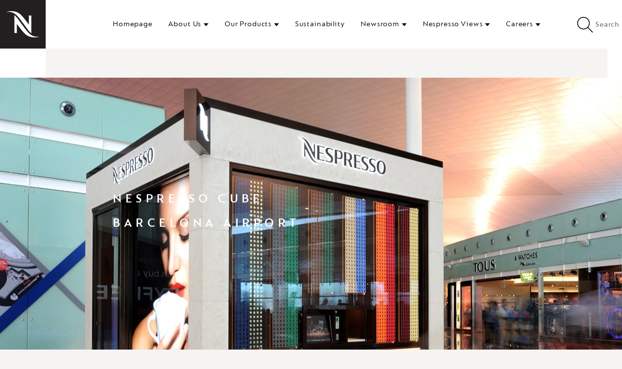

--- FILE ---
content_type: text/html; charset=UTF-8
request_url: https://nestle-nespresso.com/node/382
body_size: 24283
content:
<!DOCTYPE html>
<html lang="en" dir="ltr" prefix="content: http://purl.org/rss/1.0/modules/content/  dc: http://purl.org/dc/terms/  foaf: http://xmlns.com/foaf/0.1/  og: http://ogp.me/ns#  rdfs: http://www.w3.org/2000/01/rdf-schema#  schema: http://schema.org/  sioc: http://rdfs.org/sioc/ns#  sioct: http://rdfs.org/sioc/types#  skos: http://www.w3.org/2004/02/skos/core#  xsd: http://www.w3.org/2001/XMLSchema# ">
  <head>
    <meta charset="utf-8" />
<link rel="canonical" href="https://nestle-nespresso.com/node/382" />
<meta name="MobileOptimized" content="width" />
<meta name="HandheldFriendly" content="true" />
<meta name="viewport" content="width=device-width, initial-scale=1.0" />
<link rel="icon" href="/themes/custom/nespresso/favicon.ico" type="image/vnd.microsoft.icon" />
<link rel="alternate" hreflang="en" href="https://nestle-nespresso.com/node/382" />

    <title>NESPRESSO CUBE BARCELONA AIRPORT | Nestlé Nespresso</title>
    <link rel="stylesheet" media="all" href="/core/assets/vendor/jquery.ui/themes/base/core.css?t6e76o" />
<link rel="stylesheet" media="all" href="/core/assets/vendor/jquery.ui/themes/base/autocomplete.css?t6e76o" />
<link rel="stylesheet" media="all" href="/core/assets/vendor/jquery.ui/themes/base/menu.css?t6e76o" />
<link rel="stylesheet" media="all" href="/themes/contrib/stable/css/core/components/progress.module.css?t6e76o" />
<link rel="stylesheet" media="all" href="/themes/contrib/stable/css/core/components/ajax-progress.module.css?t6e76o" />
<link rel="stylesheet" media="all" href="/themes/contrib/stable/css/core/components/autocomplete-loading.module.css?t6e76o" />
<link rel="stylesheet" media="all" href="/themes/contrib/stable/css/system/components/align.module.css?t6e76o" />
<link rel="stylesheet" media="all" href="/themes/contrib/stable/css/system/components/container-inline.module.css?t6e76o" />
<link rel="stylesheet" media="all" href="/themes/contrib/stable/css/system/components/clearfix.module.css?t6e76o" />
<link rel="stylesheet" media="all" href="/themes/contrib/stable/css/system/components/hidden.module.css?t6e76o" />
<link rel="stylesheet" media="all" href="/themes/contrib/stable/css/system/components/item-list.module.css?t6e76o" />
<link rel="stylesheet" media="all" href="/themes/contrib/stable/css/system/components/js.module.css?t6e76o" />
<link rel="stylesheet" media="all" href="/themes/contrib/stable/css/system/components/position-container.module.css?t6e76o" />
<link rel="stylesheet" media="all" href="/themes/contrib/stable/css/system/components/reset-appearance.module.css?t6e76o" />
<link rel="stylesheet" media="all" href="//cdnjs.cloudflare.com/ajax/libs/font-awesome/6.6.0/css/all.min.css" />
<link rel="stylesheet" media="all" href="/core/assets/vendor/jquery.ui/themes/base/theme.css?t6e76o" />
<link rel="stylesheet" media="all" href="/modules/contrib/animated_scroll_to_top/css/animated_scroll_to_top.css?t6e76o" />
<link rel="stylesheet" media="all" href="/modules/contrib/better_exposed_filters/css/better_exposed_filters.css?t6e76o" />
<link rel="stylesheet" media="all" href="/modules/contrib/search_api_autocomplete/css/search_api_autocomplete.css?t6e76o" />
<link rel="stylesheet" media="all" href="/modules/contrib/social_media_links/css/social_media_links.theme.css?t6e76o" />
<link rel="stylesheet" media="all" href="/themes/contrib/stable/css/core/assets/vendor/normalize-css/normalize.css?t6e76o" />
<link rel="stylesheet" media="all" href="/themes/contrib/stable/css/core/normalize-fixes.css?t6e76o" />
<link rel="stylesheet" media="all" href="/themes/contrib/classy/css/components/action-links.css?t6e76o" />
<link rel="stylesheet" media="all" href="/themes/contrib/classy/css/components/breadcrumb.css?t6e76o" />
<link rel="stylesheet" media="all" href="/themes/contrib/classy/css/components/button.css?t6e76o" />
<link rel="stylesheet" media="all" href="/themes/contrib/classy/css/components/collapse-processed.css?t6e76o" />
<link rel="stylesheet" media="all" href="/themes/contrib/classy/css/components/container-inline.css?t6e76o" />
<link rel="stylesheet" media="all" href="/themes/contrib/classy/css/components/details.css?t6e76o" />
<link rel="stylesheet" media="all" href="/themes/contrib/classy/css/components/exposed-filters.css?t6e76o" />
<link rel="stylesheet" media="all" href="/themes/contrib/classy/css/components/field.css?t6e76o" />
<link rel="stylesheet" media="all" href="/themes/contrib/classy/css/components/form.css?t6e76o" />
<link rel="stylesheet" media="all" href="/themes/contrib/classy/css/components/icons.css?t6e76o" />
<link rel="stylesheet" media="all" href="/themes/contrib/classy/css/components/inline-form.css?t6e76o" />
<link rel="stylesheet" media="all" href="/themes/contrib/classy/css/components/item-list.css?t6e76o" />
<link rel="stylesheet" media="all" href="/themes/contrib/classy/css/components/link.css?t6e76o" />
<link rel="stylesheet" media="all" href="/themes/contrib/classy/css/components/links.css?t6e76o" />
<link rel="stylesheet" media="all" href="/themes/contrib/classy/css/components/menu.css?t6e76o" />
<link rel="stylesheet" media="all" href="/themes/contrib/classy/css/components/more-link.css?t6e76o" />
<link rel="stylesheet" media="all" href="/themes/contrib/classy/css/components/pager.css?t6e76o" />
<link rel="stylesheet" media="all" href="/themes/contrib/classy/css/components/tabledrag.css?t6e76o" />
<link rel="stylesheet" media="all" href="/themes/contrib/classy/css/components/tableselect.css?t6e76o" />
<link rel="stylesheet" media="all" href="/themes/contrib/classy/css/components/tablesort.css?t6e76o" />
<link rel="stylesheet" media="all" href="/themes/contrib/classy/css/components/tabs.css?t6e76o" />
<link rel="stylesheet" media="all" href="/themes/contrib/classy/css/components/textarea.css?t6e76o" />
<link rel="stylesheet" media="all" href="/themes/contrib/classy/css/components/ui-dialog.css?t6e76o" />
<link rel="stylesheet" media="all" href="/themes/contrib/classy/css/components/messages.css?t6e76o" />
<link rel="stylesheet" media="all" href="/themes/contrib/classy/css/components/node.css?t6e76o" />
<link rel="stylesheet" media="all" href="/themes/contrib/classy/css/components/progress.css?t6e76o" />
<link rel="stylesheet" media="all" href="/themes/custom/nespresso/dist/assets/css/main.css?t6e76o" />
<link rel="stylesheet" media="all" href="/themes/custom/nespresso/css/hotfix.css?t6e76o" />

    <script type="application/json" data-drupal-selector="drupal-settings-json">{"path":{"baseUrl":"\/","pathPrefix":"","currentPath":"node\/382","currentPathIsAdmin":false,"isFront":false,"currentLanguage":"en"},"pluralDelimiter":"\u0003","suppressDeprecationErrors":true,"gtag":{"tagId":"","consentMode":false,"otherIds":[],"events":[],"additionalConfigInfo":[]},"ajaxPageState":{"libraries":"[base64]","theme":"nespresso","theme_token":null},"ajaxTrustedUrl":{"\/search":true},"animated_scroll_to_top_position":"2","animated_scroll_to_top_button_bg_color":"#cccccc","animated_scroll_to_top_button_hover_bg_color":"#000000","animated_scroll_to_top_button_height":null,"animated_scroll_to_top_button_width":null,"animated_scroll_to_top_button_bottom":null,"animated_scroll_to_top_button_position":null,"search_api_autocomplete":{"search":{"auto_submit":true,"min_length":2}},"ajax":[],"user":{"uid":0,"permissionsHash":"c473b75e6b258dc92c7e82c07e09b7dc80325a288cd22044ce11cdd70744006b"}}</script>
<script src="/core/misc/drupalSettingsLoader.js?v=11.2.0-beta1"></script>
<script src="/modules/contrib/google_tag/js/gtag.js?t6e76o"></script>

  </head>
  <body class="path-node page-node-type-library">
        <a href="#main-content" class="visually-hidden focusable skip-link">
      Skip to main content
    </a>
    
      <div class="dialog-off-canvas-main-canvas" data-off-canvas-main-canvas>
              <header id="header" data-mod="header">
      <div class="container">
                  <a class="logo" href="/" title="Home" rel="home">
      <img src="/sites/site.prod.nestle-nespresso.com/files/MONOGRAM-BLACK-7.jpg" alt="Home" />
    </a>
  <nav>
      
<ul>
  
  
  <li>
    <a href="/" data-drupal-link-system-path="&lt;front&gt;">Homepage</a>

    
              

  

    
    
  </li>

  
  <li class="submenu">
    <a href="/about_us/who_we_are" data-drupal-link-system-path="node/423">About Us</a>

          <ul class="megamenu">
        <div class="container">
          <div class="col col-sm-9 offset-sm-1">
    
              

  

  <ul>
        <h4>Our Values</h4>
    
              

  

  <li><a href="/about_us/who_we_are" data-drupal-link-system-path="node/423">Who We Are</a></li>

              

  

    

  <li><a href="/about_us/the_purpose" data-drupal-link-system-path="node/84">Our Purpose</a></li>

              

  

    

  <li><a href="/about_us/our_commitment" data-drupal-link-system-path="node/85">Our Commitment</a></li>

              

  

    

  <li><a href="/our_global_partners" data-drupal-link-system-path="node/687">Our Global Partners</a></li>

              

  

    

  <li><a href="/our_business_principles" data-drupal-link-system-path="node/787">Our Business Principles</a></li>

              

  

    


      </ul>


  <ul>
        <h4>Our History</h4>
    
              

  

  <li><a href="/about_us/story" data-drupal-link-system-path="node/75">Our Story</a></li>

              

  

    

  <li><a href="/our-history" data-drupal-link-system-path="node/74">A Timeline</a></li>

              

  

    


      </ul>


  <ul>
        <h4>Our Company</h4>
    
              

  

  <li><a href="/about_us/our_presence" data-drupal-link-system-path="node/86">Our Presence</a></li>

              

  

    

  <li><a href="/our_company/facts_figures" data-drupal-link-system-path="node/430">Facts &amp; Figures</a></li>

              

  

    


      </ul>



    
              </div>
        </div>
        <div class="megamenu-image" style="background-image:url(https://nestle-nespresso.com/sites/site.prod.nestle-nespresso.com/files/styles/crop_freeform/public/grapes_nespresso.jpg?itok=JXz20Ekv)"></div>
      </ul>
    
  </li>

  
  <li class="submenu">
    <a href="/our_products/coffee" data-drupal-link-system-path="node/81">Our Products</a>

          <ul class="megamenu">
        <div class="container">
          <div class="col col-sm-9 offset-sm-1">
    
              

  

  <ul>
        <h4>An Inspirational Global Brand</h4>
    
              

  

  <li><a href="/our_products/services" title="Personalised Services" data-drupal-link-system-path="node/83">Services</a></li>

              

  

    

  <li><a href="/our_products/coffee" title="The perfect cup of Nespresso coffee" data-drupal-link-system-path="node/81">Coffee</a></li>

              

  

    

  <li><a href="/our_products/product" title="The unique interaction between the Nespresso original capsules and genuine machines" data-drupal-link-system-path="node/82">Machines</a></li>

              

  

    


      </ul>



    
              </div>
        </div>
        <div class="megamenu-image" style="background-image:url(https://nestle-nespresso.com/sites/site.prod.nestle-nespresso.com/files/styles/crop_freeform/public/our_products_preview2.jpg?itok=CLCGJGd9)"></div>
      </ul>
    
  </li>

  
  <li>
    <a href="https://www.sustainability.nespresso.com/" target="_blank" rel="noopener noreferrer">Sustainability</a>

    
              

  

    
    
  </li>

  
  <li class="submenu">
    <a href="/latest-stories" data-drupal-link-system-path="node/38">Newsroom</a>

          <ul class="megamenu">
        <div class="container">
          <div class="col col-sm-9 offset-sm-1">
    
              

  

  <ul>
        <h4>For The Media</h4>
    
              

  

  <li><a href="/latest-stories" data-drupal-link-system-path="node/38">Latest Stories</a></li>

              

  

    

  <li><a href="/document_library" data-drupal-link-system-path="node/669">Document Library</a></li>

              

  

    


      </ul>


  <ul>
        <h4>Press Enquiry</h4>
    
              

  

  <li><a href="/get_in_touch" data-drupal-link-system-path="node/439">Get In Touch</a></li>

              

  

    


      </ul>



    
              </div>
        </div>
        <div class="megamenu-image" style="background-image:url(https://nestle-nespresso.com/sites/site.prod.nestle-nespresso.com/files/styles/crop_freeform/public/barista_hp_1.jpg?itok=elpY_8TF)"></div>
      </ul>
    
  </li>

  
  <li class="submenu">
    <a href="/nespresso-views" data-drupal-link-system-path="node/118">Nespresso Views</a>

          <ul class="megamenu">
        <div class="container">
          <div class="col col-sm-9 offset-sm-1">
    
              

  

  <ul>
        <h4> Nespresso Views</h4>
    
              

  

  <li><a href="/rainforest-alliance-nespresso" data-drupal-link-system-path="node/966">Rainforest Alliance and Nespresso</a></li>

              

  

    

  <li><a href="/coffee-grounds-dominate-your-cup-coffees-carbon-footprint" data-drupal-link-system-path="node/965">Why the actual coffee grounds dominate your cup of coffee&#039;s carbon footprint</a></li>

              

  

    

  <li><a href="/cultivating-gender-equality-in-coffee-farming" data-drupal-link-system-path="node/883">From the ground up: Cultivating gender equality in coffee farming</a></li>

              

  

    

  <li><a href="/A_short_story_on_coffee" data-drupal-link-system-path="node/878">A short story on coffee</a></li>

              

  

    

  <li><a href="/support-ukraine" data-drupal-link-system-path="node/864">Nestlé Nespresso Supports Ukraine</a></li>

              

  

    


      </ul>



    
              </div>
        </div>
        <div class="megamenu-image" style="background-image:url(https://nestle-nespresso.com/sites/site.prod.nestle-nespresso.com/files/styles/crop_freeform/public/IMG_2692.PNG?itok=3qexfcRa)"></div>
      </ul>
    
  </li>

  
  <li class="submenu">
    <a href="/careers" target="_self" data-drupal-link-system-path="node/919" rel="noopener">Careers</a>

          <ul class="megamenu">
        <div class="container">
          <div class="col col-sm-9 offset-sm-1">
    
              

  

  <ul>
        <h4>Careers</h4>
    
              

  

  <li><a href="/careers" data-drupal-link-system-path="node/919">Working at Nespresso</a></li>

              

  

    

  <li><a href="/diversity-and-inclusion" data-drupal-link-system-path="node/921">Diversity and Inclusion</a></li>

              

  

    

  <li><a href="/growth-and-development" data-drupal-link-system-path="node/920">Growth and development</a></li>

              

  

    

  <li><a href="/join-our-team" data-drupal-link-system-path="node/922">Join our team</a></li>

              

  

    

  <li><a href="https://www.nestle.com/jobs/search-jobs?keyword=Nespresso&amp;country=&amp;location=&amp;career_area=All" target="_blank" rel="noopener noreferrer">Search jobs</a></li>

              

  

    


      </ul>



    
              </div>
        </div>
        <div class="megamenu-image" style="background-image:url()"></div>
      </ul>
    
  </li>
</ul>

  </nav>

<div class="search-form-container">
  <form action="/search" method="get" id="views-exposed-form-search-page" accept-charset="UTF-8">
  
  <input placeholder="Start typing and press enter to search" data-drupal-selector="edit-keywords" data-search-api-autocomplete-search="search" class="form-autocomplete form-text" data-autocomplete-path="/search_api_autocomplete/search?display=page&amp;&amp;filter=keywords" type="text" id="edit-keywords" name="keywords" value="" size="30" maxlength="128" />

  
<div data-drupal-selector="edit-actions" class="form-actions js-form-wrapper form-wrapper" id="edit-actions">


<button data-twig-suggestion="search_action" data-drupal-selector="edit-submit-search" type="submit" id="edit-submit-search" value="Search" class="button js-form-submit form-submit btn btn-gold">Search</button>
</div>


</form>

</div>

<div class="search">
  <span class="search-wrapper">
    <!--?xml version="1.0" encoding="UTF-8" ?-->
    <svg id="search_svg" width="34px" height="34px" viewBox="0 0 34 34" version="1.1" xmlns="http://www.w3.org/2000/svg" xmlns:xlink="http://www.w3.org/1999/xlink">

      <!-- Generator: sketchtool 53 (72520) - https://sketchapp.com -->
      <title>63991200-C6CB-4BD4-AE79-B18FC4D955B0</title>
      <desc>Created with sketchtool.</desc>
      <g id="z" stroke="none" stroke-width="1" fill="none" fill-rule="evenodd">
        <g id="article-blocs1" transform="translate(-1522.000000, -61.000000)" fill="#000000">
          <g id="Header/-desktop-Copy">
            <g id="Group-12" transform="translate(1.000000, 30.000000)">
              <g id="Group-11" transform="translate(1520.000000, 30.000000)">
                <g id="icon/search">
                  <path d="M24.3606476,23.2211153 L34.2,33.0604677 L33.0604677,34.2 L23.2211153,24.3606476 C20.9482794,26.367137 17.9624929,27.5846718 14.6923359,27.5846718 C7.57209539,27.5846718 1.8,21.8125764 1.8,14.6923359 C1.8,7.57209539 7.57209539,1.8 14.6923359,1.8 C21.8125764,1.8 27.5846718,7.57209539 27.5846718,14.6923359 C27.5846718,17.9624929 26.367137,20.9482794 24.3606476,23.2211153 Z M14.6923355,25.9731289 C20.9225457,25.9731289 25.9731289,20.9225457 25.9731289,14.6923355 C25.9731289,8.46212526 20.9225457,3.41154199 14.6923355,3.41154199 C8.46212526,3.41154199 3.41154199,8.46212526 3.41154199,14.6923355 C3.41154199,20.9225457 8.46212526,25.9731289 14.6923355,25.9731289 Z" id="Combined-Shape"></path>
                </g>
              </g>
            </g>
          </g>
        </g>
      </g>
    </svg>
    <!--?xml version="1.0" encoding="UTF-8" ?-->
    <svg version="1.1" id="close_svg" xmlns="http://www.w3.org/2000/svg" xmlns:xlink="http://www.w3.org/1999/xlink" x="0px" y="0px" width="34px" height="34px" viewBox="0 0 357 357" style="enable-background:new 0 0 357 357;" xml:space="preserve">
      <g>
        <g>
          <polygon points="357,35.7 321.3,0 178.5,142.8 35.7,0 0,35.7 142.8,178.5 0,321.3 35.7,357 178.5,214.2 321.3,357 357,321.3
               214.2,178.5 		"></polygon>
        </g>
      </g>
    </svg>
    <span class="search-label">Search</span>
    <span class="search-close-label">Close</span>
  </span>
</div>

                                                                                                                                                                                                                                                                                                                       


        <button id="hamburger-icon" class="nav-toggler">
          <span class="line line-1"></span>
          <span class="line line-2"></span>
          <span class="line line-3"></span>
        </button>

      </div>
    </header>
  
  <main>
                                  <div data-drupal-messages-fallback class="hidden"></div>


              
            
                    <a id="main-content"></a>
                    <div id="block-nespresso-content" data-block-plugin-id="system_main_block" class="block block-system block-system-main-block">
  
    
      


<div class="media-single" data-mod="media-single">

  <div class="block-top">

          <img src="https://nestle-nespresso.com/sites/site.prod.nestle-nespresso.com/files/styles/crop_freeform/public/NESPRESSO_CUBE_BARCELONA_AIRPORT_1.jpg?itok=8z0Lflyt" class="img-fluid" />

    
  </div>

  <div class="wrapper">
    <div class="container">
      <div class="row">
        <div class="col-sm-6">

          <div class="fade" data-viewport-anim="fade">
            <span></span>
            <h1>NESPRESSO CUBE BARCELONA AIRPORT</h1>
          </div>

        </div>
      </div>
    </div>
  </div>

  <div class="wrapper-black">
    <div class="container">

      <div class="separator"></div>

      <div class="row">

        <div class="col-sm-6  offset-sm-1">
          <span></span>
        </div>

        <div class="col-sm-6 offset-sm-1">
          <h2>NESPRESSO CUBE BARCELONA AIRPORT</h2>
          
        </div>

        <div class="col-sm-3 offset-sm-2">

                                        <p><strong>Nespresso Cube</strong></p>
                                              <ul class="tags">
                              <li><a href="#">Services</a></li>
                          </ul>
          
        </div>

      </div>

    </div>
  </div>

</div>

  </div>


      
                </div>
  </main>

      <footer>
          
<div class="footer-top fade" data-viewport-anim="fade">
  <div class="container">
    <div class="row">

      <div class="col-sm-4">
             </div>

      <div class="col-sm-4 offset-sm-4">
        <h3>Follow us</h3>
        

<ul class="social-media-links--platforms platforms inline horizontal">
      <li>
      <a class="social-media-link-icon--linkedin" href="https://www.linkedin.com/company/nestl-nespresso/"  target="_blank" >
        <span class='fab fa-linkedin fa-2x'></span>
      </a>

          </li>
      <li>
      <a class="social-media-link-icon--instagram" href="https://www.instagram.com/nespresso"  target="_blank" >
        <span class='fab fa-instagram fa-2x'></span>
      </a>

          </li>
      <li>
      <a class="social-media-link-icon--facebook" href="https://www.facebook.com/nespresso/"  target="_blank" >
        <span class='fab fa-facebook fa-2x'></span>
      </a>

          </li>
  </ul>

      </div>

    </div>
  </div>
</div>

<div class="footer-bottom">

  <div class="container">
    <div class="row">
      <div class="col-sm-12">
                  
                <ul class="menu menu--level-1">
                    <li class="menu-item">
        <a href="https://www.nestle.com/aboutus/businessprinciples/report-your-concerns" target="_blank" rel="noopener noreferrer">Report your concerns</a>
              </li>
                <li class="menu-item">
        <a href="/privacy-notice" data-drupal-link-system-path="node/414">Privacy Notice</a>
              </li>
                <li class="menu-item">
        <a href="/terms-use" data-drupal-link-system-path="node/413">Terms of use</a>
              </li>
                <li class="menu-item">
        <a href="/help" data-drupal-link-system-path="node/415">Help</a>
              </li>
        </ul>
  


              </div>
    </div>
  </div>

  <a href="/" class="logo"><img src="/sites/site.prod.nestle-nespresso.com/files/MONOGRAM-BLACK-7.jpg"></a>
  <div class="copyright">© Nestlé Nespresso SA</div>

</div>


    </footer>
  
  </div>

    
    <script src="/core/assets/vendor/jquery/jquery.min.js?v=4.0.0-beta.2"></script>
<script src="/core/assets/vendor/once/once.min.js?v=1.0.1"></script>
<script src="/sites/site.prod.nestle-nespresso.com/files/languages/en_8HAF0E_e1f8VElcmawhkxdt6EhBpVvIvOYmu3KoMFhY.js?t6e76o"></script>
<script src="/core/misc/drupal.js?v=11.2.0-beta1"></script>
<script src="/core/misc/drupal.init.js?v=11.2.0-beta1"></script>
<script src="/core/misc/debounce.js?v=11.2.0-beta1"></script>
<script src="/core/assets/vendor/jquery.ui/ui/version-min.js?v=11.2.0-beta1"></script>
<script src="/core/assets/vendor/jquery.ui/ui/data-min.js?v=11.2.0-beta1"></script>
<script src="/core/assets/vendor/jquery.ui/ui/disable-selection-min.js?v=11.2.0-beta1"></script>
<script src="/core/assets/vendor/jquery.ui/ui/jquery-patch-min.js?v=11.2.0-beta1"></script>
<script src="/core/assets/vendor/jquery.ui/ui/scroll-parent-min.js?v=11.2.0-beta1"></script>
<script src="/core/assets/vendor/jquery.ui/ui/unique-id-min.js?v=11.2.0-beta1"></script>
<script src="/core/assets/vendor/jquery.ui/ui/focusable-min.js?v=11.2.0-beta1"></script>
<script src="/core/assets/vendor/jquery.ui/ui/keycode-min.js?v=11.2.0-beta1"></script>
<script src="/core/assets/vendor/jquery.ui/ui/plugin-min.js?v=11.2.0-beta1"></script>
<script src="/core/assets/vendor/jquery.ui/ui/widget-min.js?v=11.2.0-beta1"></script>
<script src="/core/assets/vendor/jquery.ui/ui/labels-min.js?v=11.2.0-beta1"></script>
<script src="/core/assets/vendor/jquery.ui/ui/widgets/autocomplete-min.js?v=11.2.0-beta1"></script>
<script src="/core/assets/vendor/jquery.ui/ui/widgets/menu-min.js?v=11.2.0-beta1"></script>
<script src="/core/assets/vendor/tabbable/index.umd.min.js?v=6.2.0"></script>
<script src="/core/misc/autocomplete.js?v=11.2.0-beta1"></script>
<script src="/modules/contrib/animated_scroll_to_top/js/animated_scroll_to_top.js?t6e76o"></script>
<script src="/modules/contrib/better_exposed_filters/js/better_exposed_filters.js?t6e76o"></script>
<script src="/core/misc/progress.js?v=11.2.0-beta1"></script>
<script src="/core/assets/vendor/loadjs/loadjs.min.js?v=4.3.0"></script>
<script src="/core/misc/announce.js?v=11.2.0-beta1"></script>
<script src="/core/misc/message.js?v=11.2.0-beta1"></script>
<script src="/core/misc/ajax.js?v=11.2.0-beta1"></script>
<script src="/themes/contrib/stable/js/ajax.js?v=11.2.0-beta1"></script>
<script src="/modules/contrib/google_tag/js/gtag.ajax.js?t6e76o"></script>
<script src="/themes/custom/nespresso/dist/assets/js/polyfill.js?v=1.4"></script>
<script src="/themes/custom/nespresso/dist/assets/js/main.js?v=1.4"></script>
<script src="/themes/custom/nespresso/dist/assets/js/jquery.nice-select.min.js?v=1.4"></script>
<script src="/core/misc/position.js?v=11.2.0-beta1"></script>
<script src="/modules/contrib/search_api_autocomplete/js/search_api_autocomplete.js?t6e76o"></script>

  </body>
</html>


--- FILE ---
content_type: text/css
request_url: https://nestle-nespresso.com/modules/contrib/animated_scroll_to_top/css/animated_scroll_to_top.css?t6e76o
body_size: -402
content:
.scrollup {
  position: fixed;
  text-indent: -9999px;
  background: url('../images/arrow.png') center no-repeat;
  border-radius: 5px;
  display: none;
}


--- FILE ---
content_type: text/css
request_url: https://nestle-nespresso.com/themes/custom/nespresso/dist/assets/css/main.css?t6e76o
body_size: 201069
content:
@charset "UTF-8";
@font-face {
  font-family: 'Nespresso';
  src: url("../fonts/NespressoLucas-XtraBd.eot");
  src: url("../fonts/NespressoLucas-XtraBd.eot?#iefix") format("embedded-opentype"), url("../fonts/NespressoLucas-XtraBd.woff2") format("woff2"), url("../fonts/NespressoLucas-XtraBd.woff") format("woff"), url("../fonts/NespressoLucas-XtraBd.ttf") format("truetype"), url("../fonts/NespressoLucas-XtraBd.svg#NespressoLucas-XtraBd") format("svg");
  font-weight: 900;
  font-style: normal; }

@font-face {
  font-family: 'Nespresso';
  src: url("../fonts/NespressoLucas-BoldItalic.eot");
  src: url("../fonts/NespressoLucas-BoldItalic.eot?#iefix") format("embedded-opentype"), url("../fonts/NespressoLucas-BoldItalic.woff2") format("woff2"), url("../fonts/NespressoLucas-BoldItalic.woff") format("woff"), url("../fonts/NespressoLucas-BoldItalic.ttf") format("truetype"), url("../fonts/NespressoLucas-BoldItalic.svg#NespressoLucas-BoldItalic") format("svg");
  font-weight: 900;
  font-style: italic; }

@font-face {
  font-family: 'Nespresso';
  src: url("../fonts/NespressoLucas-SemiBd.eot");
  src: url("../fonts/NespressoLucas-SemiBd.eot?#iefix") format("embedded-opentype"), url("../fonts/NespressoLucas-SemiBd.woff2") format("woff2"), url("../fonts/NespressoLucas-SemiBd.woff") format("woff"), url("../fonts/NespressoLucas-SemiBd.ttf") format("truetype"), url("../fonts/NespressoLucas-SemiBd.svg#NespressoLucas-SemiBd") format("svg");
  font-weight: 700;
  font-style: normal; }

@font-face {
  font-family: 'Nespresso';
  src: url("../fonts/NespressoLucas-Med.eot");
  src: url("../fonts/NespressoLucas-Med.eot?#iefix") format("embedded-opentype"), url("../fonts/NespressoLucas-Med.woff2") format("woff2"), url("../fonts/NespressoLucas-Med.woff") format("woff"), url("../fonts/NespressoLucas-Med.ttf") format("truetype"), url("../fonts/NespressoLucas-Med.svg#NespressoLucas-Med") format("svg");
  font-weight: 500;
  font-style: normal; }

@font-face {
  font-family: 'Nespresso';
  src: url("../fonts/NespressoLucas-SemiBdItalic.eot");
  src: url("../fonts/NespressoLucas-SemiBdItalic.eot?#iefix") format("embedded-opentype"), url("../fonts/NespressoLucas-SemiBdItalic.woff2") format("woff2"), url("../fonts/NespressoLucas-SemiBdItalic.woff") format("woff"), url("../fonts/NespressoLucas-SemiBdItalic.ttf") format("truetype"), url("../fonts/NespressoLucas-SemiBdItalic.svg#NespressoLucas-SemiBdItalic") format("svg");
  font-weight: 500;
  font-style: italic; }

@font-face {
  font-family: 'Nespresso';
  src: url("../fonts/NespressoLucas-Light.eot");
  src: url("../fonts/NespressoLucas-Light.eot?#iefix") format("embedded-opentype"), url("../fonts/NespressoLucas-Light.woff2") format("woff2"), url("../fonts/NespressoLucas-Light.woff") format("woff"), url("../fonts/NespressoLucas-Light.ttf") format("truetype"), url("../fonts/NespressoLucas-Light.svg#NespressoLucas-Light") format("svg");
  font-weight: 100;
  font-style: normal; }

@font-face {
  font-family: 'Nespresso';
  src: url("../fonts/NespressoLucas-LightItalic.eot");
  src: url("../fonts/NespressoLucas-LightItalic.eot?#iefix") format("embedded-opentype"), url("../fonts/NespressoLucas-LightItalic.woff2") format("woff2"), url("../fonts/NespressoLucas-LightItalic.woff") format("woff"), url("../fonts/NespressoLucas-LightItalic.ttf") format("truetype"), url("../fonts/NespressoLucas-LightItalic.svg#NespressoLucas-LightItalic") format("svg");
  font-weight: 100;
  font-style: italic; }

@font-face {
  font-family: 'Nespresso';
  src: url("../fonts/NespressoLucas-Regular.eot");
  src: url("../fonts/NespressoLucas-Regular.eot?#iefix") format("embedded-opentype"), url("../fonts/NespressoLucas-Regular.woff2") format("woff2"), url("../fonts/NespressoLucas-Regular.woff") format("woff"), url("../fonts/NespressoLucas-Regular.ttf") format("truetype"), url("../fonts/NespressoLucas-Regular.svg#NespressoLucas-Regular") format("svg");
  font-weight: normal;
  font-style: normal; }

@font-face {
  font-family: 'Nespresso';
  src: url("../fonts/NespressoLucas-Bold.eot");
  src: url("../fonts/NespressoLucas-Bold.eot?#iefix") format("embedded-opentype"), url("../fonts/NespressoLucas-Bold.woff2") format("woff2"), url("../fonts/NespressoLucas-Bold.woff") format("woff"), url("../fonts/NespressoLucas-Bold.ttf") format("truetype"), url("../fonts/NespressoLucas-Bold.svg#NespressoLucas-Bold") format("svg");
  font-weight: 900;
  font-style: normal; }

@font-face {
  font-family: 'Nespresso';
  src: url("../fonts/NespressoLucas-Italic.eot");
  src: url("../fonts/NespressoLucas-Italic.eot?#iefix") format("embedded-opentype"), url("../fonts/NespressoLucas-Italic.woff2") format("woff2"), url("../fonts/NespressoLucas-Italic.woff") format("woff"), url("../fonts/NespressoLucas-Italic.ttf") format("truetype"), url("../fonts/NespressoLucas-Italic.svg#NespressoLucas-Italic") format("svg");
  font-weight: normal;
  font-style: italic; }

@font-face {
  font-family: 'Nespresso';
  src: url("../fonts/NespressoLucas-XtraBdItalic.eot");
  src: url("../fonts/NespressoLucas-XtraBdItalic.eot?#iefix") format("embedded-opentype"), url("../fonts/NespressoLucas-XtraBdItalic.woff2") format("woff2"), url("../fonts/NespressoLucas-XtraBdItalic.woff") format("woff"), url("../fonts/NespressoLucas-XtraBdItalic.ttf") format("truetype"), url("../fonts/NespressoLucas-XtraBdItalic.svg#NespressoLucas-XtraBdItalic") format("svg");
  font-weight: 900;
  font-style: italic; }

@font-face {
  font-family: 'Nespresso';
  src: url("../fonts/NespressoLucas-MedItalic.eot");
  src: url("../fonts/NespressoLucas-MedItalic.eot?#iefix") format("embedded-opentype"), url("../fonts/NespressoLucas-MedItalic.woff2") format("woff2"), url("../fonts/NespressoLucas-MedItalic.woff") format("woff"), url("../fonts/NespressoLucas-MedItalic.ttf") format("truetype"), url("../fonts/NespressoLucas-MedItalic.svg#NespressoLucas-MedItalic") format("svg");
  font-weight: 600;
  font-style: italic; }

.clear {
  clear: both; }

*,
*::before,
*::after {
  box-sizing: border-box;
  /* [1] */ }

html {
  overflow-y: scroll;
  /* [2] */
  min-height: 100%;
  /* [3] */
  color: #000000;
  font-family: "Nespresso", -apple-system, BlinkMacSystemFont, "Segoe UI", Roboto, Oxygen-Sans, Ubuntu, Cantarell, "Helvetica Neue", sans-serif;
  font-size: 62.5%;
  /* [4] */
  font-size: calc(1em * 0.625);
  /* [5] */
  line-height: 1.5;
  /* [1] */
  -webkit-text-size-adjust: 100%;
  /* [6] */
  -webkit-tap-highlight-color: rgba(0, 0, 0, 0);
  /* [7] */ }

body {
  margin: 0;
  font-size: 1.6em;
  min-height: 100vh; }
  @media (max-width: 768px) {
    body {
      overflow: hidden; } }

::selection {
  background-color: #000000;
  color: #FFFFFF;
  text-shadow: none; }

[tabindex="-1"]:focus {
  outline: 0 !important; }

hr {
  box-sizing: content-box;
  /* [1] */
  height: 0;
  /* [1] */
  overflow: visible;
  /* [2] */ }

output {
  display: inline-block; }

summary {
  display: list-item;
  cursor: pointer; }

template {
  display: none; }

[hidden] {
  display: none !important; }

.background-grey, body {
  padding-top: 100px;
  background: #f6f4f2;
  border-left: 94px solid #FFFFFF;
  border-right: 30px solid #FFFFFF; }
  @media (max-width: 850px) {
    .background-grey, body {
      border-left: 0;
      border-right: 0; } }

.background-white {
  background: #FFFFFF; }

.full-width, .media-single, .slider-full {
  margin-left: -94px;
  margin-right: -30px; }
  @media (max-width: 850px) {
    .full-width, .media-single, .slider-full {
      margin-left: 0;
      margin-right: 0; } }

.block {
  margin: 0 0 0 0; }
  @media (min-width: 998px) {
    .block {
      margin: 0 0; } }

.block-top {
  margin-top: 30px; }
  @media (min-width: 998px) {
    .block-top {
      margin-top: 60px; } }

.margin-top {
  margin-top: 120px; }

div + .background-white {
  padding-bottom: 60px;
  margin-top: 60px; }
  @media (min-width: 998px) {
    div + .background-white {
      padding-bottom: 120px;
      margin-top: 120px; } }

.background-white + .background-white {
  margin-top: 0;
  padding-top: 0; }
  .background-white + .background-white .block-top {
    margin-top: 0; }

.section {
  text-align: center; }

.block-white-right, .contactform, .heading.simple.white {
  position: relative;
  overflow: hidden; }
  .block-white-right:after, .contactform:after, .heading.simple.white:after {
    content: '';
    position: absolute;
    left: 50%;
    top: 0;
    width: 200%;
    background: white;
    height: 100%;
    z-index: -1; }
    @media (max-width: 768px) {
      .block-white-right:after, .contactform:after, .heading.simple.white:after {
        left: 0; } }

#block-socialsharingblock {
  text-align: center; }

@media (max-width: 998px) {
  .scrollup {
    display: none !important; } }

@media (max-width: 768px) {
  .instagram-sidecar:nth-child(n + 3) {
    display: none !important; } }

.nespresso-breadcrumb {
  padding-top: 20px; }

h1,
h2,
h3,
h4,
h5,
h6 {
  margin-top: 0;
  margin-bottom: 1.5rem;
  text-transform: uppercase; }

p {
  margin-top: 0;
  margin-bottom: 1rem; }

abbr[title],
abbr[data-original-title] {
  text-decoration: underline;
  text-decoration: underline dotted;
  cursor: help;
  border-bottom: 0;
  text-decoration-skip-ink: none; }

address {
  margin-bottom: 1rem;
  font-style: normal;
  line-height: inherit; }

ol,
ul,
dl {
  margin-top: 0;
  margin-bottom: 1rem; }

ol ol,
ul ul,
ol ul,
ul ol {
  margin-bottom: 0; }

dt {
  font-weight: 400; }

dd {
  margin-bottom: .5rem;
  margin-left: 0; }

blockquote {
  margin: 0 0 1rem; }

b,
strong {
  font-weight: 700; }

small {
  font-size: 80%; }

sub,
sup {
  position: relative;
  font-size: 75%;
  line-height: 0;
  vertical-align: baseline; }

sub {
  bottom: -.25em; }

sup {
  top: -.5em; }

h2 {
  color: #000000;
  font-size: 20px;
  font-weight: 900;
  letter-spacing: 3.72px;
  line-height: 30px;
  margin-bottom: 20px; }
  @media (min-width: 998px) {
    h2 {
      font-size: 26px;
      margin-bottom: 41px; } }

h3 {
  font-size: 18px;
  font-weight: 700;
  letter-spacing: 0.9px;
  line-height: 30px;
  margin-bottom: 0; }

.highlight,
h3 {
  color: #000000;
  font-size: 18px;
  font-weight: 300;
  letter-spacing: 2.2px;
  margin-bottom: 30px; }
  @media (min-width: 998px) {
    .highlight,
    h3 {
      font-size: 22px; } }

p, a, li {
  font-size: 16px;
  font-weight: normal; }
  @media (min-width: 998px) {
    p, a, li {
      font-size: 18px; } }

a {
  color: #876C40;
  text-decoration: none;
  background-color: transparent; }
  a:hover {
    color: #645030;
    text-decoration: none; }

a:not([href]):not([tabindex]) {
  color: inherit;
  text-decoration: none; }
  a:not([href]):not([tabindex]):focus, a:not([href]):not([tabindex]):hover {
    color: inherit;
    text-decoration: none; }
  a:not([href]):not([tabindex]):focus {
    outline: 0; }

.link {
  display: inline-block;
  text-transform: uppercase;
  font-size: 13px;
  font-weight: 900;
  padding-bottom: 4px;
  position: relative; }
  .link-gold {
    color: #876C40;
    border-bottom: 1px solid #876C40; }
    .link-gold:hover {
      color: #876C40; }

.btn {
  display: inline-block;
  text-transform: uppercase;
  font-size: 13px;
  letter-spacing: 1.39px;
  line-height: 15px;
  font-weight: normal;
  text-align: center;
  padding: 25px 0;
  color: #FFFFFF;
  width: 260px;
  border: none; }
  .btn:after {
    content: '';
    width: 30px;
    height: 8px;
    background-image: url("../../assets/icons/arrow.svg");
    background-repeat: no-repeat;
    float: right;
    margin-top: 2px;
    margin-right: 20px;
    transition: all 0.4s; }
  .btn:hover:after {
    margin-left: -20px; }
  .btn.absolute {
    width: 80%;
    margin: auto;
    position: absolute;
    top: 50%;
    left: 50%;
    transform: translate(-50%, -50%); }
  .btn.buttom {
    width: 80%;
    margin: auto;
    position: absolute;
    top: 80%;
    left: 50%;
    transform: translate(-50%, -50%); }
  .btn-gold {
    background: #876C40;
    color: #FFFFFF; }
    .btn-gold:hover {
      color: #FFFFFF; }

pre,
code,
kbd,
samp {
  font-family: consolas, courier, monospace;
  font-size: 1em; }

pre {
  margin-top: 0;
  /* [1] */
  margin-bottom: 1rem;
  /* [2] */
  overflow: auto;
  /* [3] */ }

figure {
  margin: 0 0 1rem; }

audio,
canvas,
iframe,
img,
svg,
video {
  vertical-align: middle;
  /* [1] */ }

audio:not([controls]) {
  display: none;
  height: 0; }

img,
svg {
  max-width: 100%;
  /* [2] */
  height: auto; }
  img[width], img[height],
  svg[width],
  svg[height] {
    max-width: none;
    /* [3] */ }

img {
  font-style: italic;
  /* [4] */ }

svg {
  fill: currentColor;
  /* [5] */
  overflow: hidden;
  /* [6] */ }

.img, .image img, .team img {
  max-width: 100%;
  width: 100%;
  height: auto; }

.sort-item label img {
  max-width: initial; }

table {
  border-collapse: collapse; }

caption {
  padding-top: 1rem;
  padding-bottom: 1rem;
  color: #000000;
  text-align: left;
  caption-side: bottom; }

th {
  text-align: inherit; }

label {
  display: inline-block;
  margin-bottom: 1rem; }

button {
  border-radius: 0; }

button:focus {
  outline: 1px dotted;
  outline: 5px auto -webkit-focus-ring-color; }

input,
button,
select,
optgroup,
textarea {
  margin: 0;
  font-family: inherit;
  font-size: inherit;
  line-height: inherit; }

button,
input {
  overflow: visible; }

button,
select {
  text-transform: none; }

select {
  word-wrap: normal; }

button,
[type="button"],
[type="reset"],
[type="submit"] {
  -webkit-appearance: button;
  /* [2] */ }

button:not(:disabled),
[type="button"]:not(:disabled),
[type="reset"]:not(:disabled),
[type="submit"]:not(:disabled) {
  cursor: pointer; }

button::-moz-focus-inner,
[type="button"]::-moz-focus-inner,
[type="reset"]::-moz-focus-inner,
[type="submit"]::-moz-focus-inner {
  padding: 0;
  border-style: none; }

input[type="radio"],
input[type="checkbox"] {
  box-sizing: border-box;
  /* [1] */
  padding: 0;
  /* [2] */ }

input[type="date"],
input[type="time"],
input[type="datetime-local"],
input[type="month"] {
  -webkit-appearance: listbox; }

textarea {
  overflow: auto;
  resize: vertical; }

fieldset {
  min-width: 0;
  /* [1] */
  padding: 0;
  /* [2] */
  margin: 0;
  /* [2] */
  border: 0;
  /* [2] */ }

legend {
  display: block;
  width: 100%;
  max-width: 100%;
  /* [1] */
  padding: 0;
  margin-bottom: .5rem;
  font-size: 1.5rem;
  line-height: inherit;
  color: inherit;
  /* [2] */
  white-space: normal;
  /* [1] */ }

progress {
  vertical-align: baseline; }

[type="number"]::-webkit-inner-spin-button,
[type="number"]::-webkit-outer-spin-button {
  height: auto; }

[type="search"] {
  outline-offset: -2px;
  /* [2] */
  -webkit-appearance: none;
  /* [1] */ }

[type="search"]::-webkit-search-decoration {
  -webkit-appearance: none; }

::-webkit-file-upload-button {
  font: inherit;
  /* [2] */
  -webkit-appearance: button;
  /* [1] */ }

.label {
  cursor: pointer; }

input:not([type=radio]),
select,
textarea {
  display: block;
  width: 100%;
  height: 45px;
  padding: 16px 8px;
  border: 1px solid #D3D3D3;
  border-radius: 4px;
  font-size: 13px;
  font-weight: 300;
  line-height: 1;
  background: transparent;
  color: #000000;
  outline: 0;
  appearance: none;
  transition: all 0.2s ease-in-out; }

select {
  height: 50px; }

.form-label input:not([type=radio]) + label,
.form-label textarea + label {
  position: absolute;
  top: 15px;
  left: 8px;
  color: #707070;
  transform: translate3d(0, 0, 0);
  transition: all 0.2s ease-in-out;
  font-size: 12.99px;
  font-weight: 300;
  letter-spacing: 0.6px;
  line-height: 15px; }

.form-css-label p {
  position: relative;
  margin-bottom: 15px; }

.form-css-label .block-city-zip-code {
  display: flex; }
  .form-css-label .block-city-zip-code p + p {
    margin-left: 10px; }
  .form-css-label .block-city-zip-code p:last-child {
    flex: 1; }

.form-css-label .block-contact {
  margin-top: 15px;
  text-align: left;
  font-size: 14px; }
  .form-css-label .block-contact input {
    margin-right: 5px; }
  .form-css-label .block-contact label {
    font-size: 12px; }
    .form-css-label .block-contact label:last-child {
      margin-left: 20px; }

.form-css-label textarea:not([type=tel])[data-empty="false"], .form-css-label textarea:not([type=tel]).valid, .form-css-label textarea:not([type=tel]):focus,
.form-css-label input:not([type=radio]):not([type=submit]):not([type=tel])[data-empty="false"],
.form-css-label input:not([type=radio]):not([type=submit]):not([type=tel]).valid,
.form-css-label input:not([type=radio]):not([type=submit]):not([type=tel]):focus {
  padding: 22px 8px 10px; }

.form-css-label textarea:focus,
.form-css-label input:not([type=radio]):not([type=submit]):focus {
  outline: 0;
  background: white; }

.form-css-label textarea[data-empty="false"] + label,
.form-css-label textarea.valid + label,
.form-css-label textarea:focus + label,
.form-css-label input:not([type=radio]):not([type=submit])[data-empty="false"] + label,
.form-css-label input:not([type=radio]):not([type=submit]).valid + label,
.form-css-label input:not([type=radio]):not([type=submit]):focus + label {
  font-size: 10px;
  transform: translate3d(0, -10px, 0); }

.form-css-label textarea::placeholder,
.form-css-label input:not([type=radio]):not([type=submit])::placeholder {
  font-size: 14px;
  color: #707070; }

.form-css-label input[type=tel][data-empty="false"],
.form-css-label input[type=tel].valid,
.form-css-label input[type=tel]:focus {
  padding: 22px 50px 10px; }

.form-css-label textarea {
  height: 100px; }

.form-css-label input[type=radio] {
  display: none; }
  .form-css-label input[type=radio] + label:before {
    background: #fff;
    border: 1px solid #D3D3D3;
    border-radius: 50%;
    margin-top: -3px;
    margin-right: 6px;
    display: inline-block;
    vertical-align: middle;
    content: '';
    width: 18px;
    height: 18px; }
  .form-css-label input[type=radio]:checked + label:before {
    background: #000;
    border-color: #D3D3D3;
    box-shadow: inset 0px 0px 0px 4px #fff; }

.form-css-label input[type="submit"] {
  margin-top: 50px;
  padding: 0;
  color: #ffffff;
  background-color: #8E714A;
  border-width: 0;
  font-weight: bold;
  text-transform: uppercase; }

form a {
  color: #8e714a;
  font-size: 13px;
  text-decoration: underline; }
  form a:hover {
    text-decoration: none; }

@-webkit-keyframes fadeInUp {
  from {
    transform: translate3d(0, 80px, 0); }
  to {
    transform: translate3d(0, 0, 0);
    opacity: 1; } }

@keyframes fadeInUp {
  from {
    transform: translate3d(0, 80px, 0); }
  to {
    transform: translate3d(0, 0, 0);
    opacity: 1; } }

.fade {
  opacity: 0; }
  .fade-enter {
    -webkit-animation-name: fadeInUp;
    animation-name: fadeInUp;
    animation-duration: 0.4s;
    animation-fill-mode: both;
    -webkit-animation-duration: 0.4s;
    -webkit-animation-fill-mode: both; }

.container-anim-img {
  position: relative; }

.anim-img {
  position: absolute;
  width: 100%;
  height: 100%;
  top: 0;
  left: 0;
  background-color: #876C40;
  z-index: 1; }
  .anim-img.animated-enter {
    transition-duration: 1s;
    transition-property: height;
    transition-delay: 0.5s;
    transition-timing-function: cubic-bezier(0.42, 0, 0.58, 1);
    transition-timing-function: cubic-bezier(0.655, 0.04, 0, 1.005);
    height: 0; }

.pager__items {
  display: flex;
  flex-wrap: wrap;
  justify-content: center;
  align-items: center; }

.pager__item {
  background-color: #876C40;
  margin: 8px;
  min-width: 40px; }

.pager__item--ellipsis {
  display: none; }

.pager__item > a {
  color: #FFFFFF; }

.pager__item.is-active {
  background-color: #b49460; }

.pager__item.is-active > a {
  font-weight: 900; }

.searchbox-wrapinput {
  width: 100%; }

.js-form-item {
  margin-right: 0 !important;
  width: 100% !important; }

@media (max-width: 998px) {
  .form-item {
    margin-top: 0px;
    margin-bottom: 0px;
    text-align: center; } }

.view-search {
  margin-top: -200px; }
  @media (max-width: 998px) {
    .view-search {
      margin-top: -140px; } }

body > .ui-widget.ui-autocomplete {
  z-index: 1000; }

/*!
 * Bootstrap Grid v4.2.1 (https://getbootstrap.com/)
 * Copyright 2011-2018 The Bootstrap Authors
 * Copyright 2011-2018 Twitter, Inc.
 * Licensed under MIT (https://github.com/twbs/bootstrap/blob/master/LICENSE)
 */
html {
  box-sizing: border-box;
  -ms-overflow-style: scrollbar; }

*,
*::before,
*::after {
  box-sizing: inherit; }

.container {
  width: 100%;
  padding-right: 20px;
  padding-left: 20px;
  margin-right: auto;
  margin-left: auto; }
  @media (min-width: 768px) {
    .container {
      max-width: 700px; } }
  @media (min-width: 998px) {
    .container {
      max-width: 720px; } }
  @media (min-width: 1080px) {
    .container {
      max-width: 820px; } }
  @media (min-width: 1240px) {
    .container {
      max-width: 920px; } }
  @media (min-width: 1600px) {
    .container {
      max-width: 1242px; } }
  @media (min-width: 1700px) {
    .container {
      max-width: 1340px; } }

.container-fluid {
  width: 100%;
  padding-right: 20px;
  padding-left: 20px;
  margin-right: auto;
  margin-left: auto; }

.row {
  display: flex;
  flex-wrap: wrap;
  margin-right: -20px;
  margin-left: -20px; }

.no-gutters {
  margin-right: 0;
  margin-left: 0; }
  .no-gutters > .col,
  .no-gutters > [class*="col-"] {
    padding-right: 0;
    padding-left: 0; }

.col-1, .col-2, .col-3, .col-4, .col-5, .col-6, .col-7, .col-8, .col-9, .col-10, .col-11, .col-12, .col,
.col-auto, .col-sm-1, .col-sm-2, .col-sm-3, .col-sm-4, .col-sm-5, .col-sm-6, .col-sm-7, .col-sm-8, .col-sm-9, .col-sm-10, .col-sm-11, .col-sm-12, .col-sm,
.col-sm-auto, .col-md-1, .col-md-2, .col-md-3, .col-md-4, .col-md-5, .col-md-6, .col-md-7, .col-md-8, .col-md-9, .col-md-10, .col-md-11, .col-md-12, .col-md,
.col-md-auto, .col-lg-1, .col-lg-2, .col-lg-3, .col-lg-4, .col-lg-5, .col-lg-6, .col-lg-7, .col-lg-8, .col-lg-9, .col-lg-10, .col-lg-11, .col-lg-12, .col-lg,
.col-lg-auto, .col-xl-1, .col-xl-2, .col-xl-3, .col-xl-4, .col-xl-5, .col-xl-6, .col-xl-7, .col-xl-8, .col-xl-9, .col-xl-10, .col-xl-11, .col-xl-12, .col-xl,
.col-xl-auto, .col-xll-1, .col-xll-2, .col-xll-3, .col-xll-4, .col-xll-5, .col-xll-6, .col-xll-7, .col-xll-8, .col-xll-9, .col-xll-10, .col-xll-11, .col-xll-12, .col-xll,
.col-xll-auto, .col-xlll-1, .col-xlll-2, .col-xlll-3, .col-xlll-4, .col-xlll-5, .col-xlll-6, .col-xlll-7, .col-xlll-8, .col-xlll-9, .col-xlll-10, .col-xlll-11, .col-xlll-12, .col-xlll,
.col-xlll-auto {
  position: relative;
  width: 100%;
  padding-right: 20px;
  padding-left: 20px; }

.col {
  flex-basis: 0;
  flex-grow: 1;
  max-width: 100%; }

.col-auto {
  flex: 0 0 auto;
  width: auto;
  max-width: 100%; }

.col-1 {
  flex: 0 0 8.33333%;
  max-width: 8.33333%; }

.col-2 {
  flex: 0 0 16.66667%;
  max-width: 16.66667%; }

.col-3 {
  flex: 0 0 25%;
  max-width: 25%; }

.col-4 {
  flex: 0 0 33.33333%;
  max-width: 33.33333%; }

.col-5 {
  flex: 0 0 41.66667%;
  max-width: 41.66667%; }

.col-6 {
  flex: 0 0 50%;
  max-width: 50%; }

.col-7 {
  flex: 0 0 58.33333%;
  max-width: 58.33333%; }

.col-8 {
  flex: 0 0 66.66667%;
  max-width: 66.66667%; }

.col-9 {
  flex: 0 0 75%;
  max-width: 75%; }

.col-10 {
  flex: 0 0 83.33333%;
  max-width: 83.33333%; }

.col-11 {
  flex: 0 0 91.66667%;
  max-width: 91.66667%; }

.col-12 {
  flex: 0 0 100%;
  max-width: 100%; }

.order-first {
  order: -1; }

.order-last {
  order: 13; }

.order-0 {
  order: 0; }

.order-1 {
  order: 1; }

.order-2 {
  order: 2; }

.order-3 {
  order: 3; }

.order-4 {
  order: 4; }

.order-5 {
  order: 5; }

.order-6 {
  order: 6; }

.order-7 {
  order: 7; }

.order-8 {
  order: 8; }

.order-9 {
  order: 9; }

.order-10 {
  order: 10; }

.order-11 {
  order: 11; }

.order-12 {
  order: 12; }

.offset-1 {
  margin-left: 8.33333%; }

.offset-2 {
  margin-left: 16.66667%; }

.offset-3 {
  margin-left: 25%; }

.offset-4 {
  margin-left: 33.33333%; }

.offset-5 {
  margin-left: 41.66667%; }

.offset-6 {
  margin-left: 50%; }

.offset-7 {
  margin-left: 58.33333%; }

.offset-8 {
  margin-left: 66.66667%; }

.offset-9 {
  margin-left: 75%; }

.offset-10 {
  margin-left: 83.33333%; }

.offset-11 {
  margin-left: 91.66667%; }

@media (min-width: 768px) {
  .col-sm {
    flex-basis: 0;
    flex-grow: 1;
    max-width: 100%; }
  .col-sm-auto {
    flex: 0 0 auto;
    width: auto;
    max-width: 100%; }
  .col-sm-1 {
    flex: 0 0 8.33333%;
    max-width: 8.33333%; }
  .col-sm-2 {
    flex: 0 0 16.66667%;
    max-width: 16.66667%; }
  .col-sm-3 {
    flex: 0 0 25%;
    max-width: 25%; }
  .col-sm-4 {
    flex: 0 0 33.33333%;
    max-width: 33.33333%; }
  .col-sm-5 {
    flex: 0 0 41.66667%;
    max-width: 41.66667%; }
  .col-sm-6 {
    flex: 0 0 50%;
    max-width: 50%; }
  .col-sm-7 {
    flex: 0 0 58.33333%;
    max-width: 58.33333%; }
  .col-sm-8 {
    flex: 0 0 66.66667%;
    max-width: 66.66667%; }
  .col-sm-9 {
    flex: 0 0 75%;
    max-width: 75%; }
  .col-sm-10 {
    flex: 0 0 83.33333%;
    max-width: 83.33333%; }
  .col-sm-11 {
    flex: 0 0 91.66667%;
    max-width: 91.66667%; }
  .col-sm-12 {
    flex: 0 0 100%;
    max-width: 100%; }
  .order-sm-first {
    order: -1; }
  .order-sm-last {
    order: 13; }
  .order-sm-0 {
    order: 0; }
  .order-sm-1 {
    order: 1; }
  .order-sm-2 {
    order: 2; }
  .order-sm-3 {
    order: 3; }
  .order-sm-4 {
    order: 4; }
  .order-sm-5 {
    order: 5; }
  .order-sm-6 {
    order: 6; }
  .order-sm-7 {
    order: 7; }
  .order-sm-8 {
    order: 8; }
  .order-sm-9 {
    order: 9; }
  .order-sm-10 {
    order: 10; }
  .order-sm-11 {
    order: 11; }
  .order-sm-12 {
    order: 12; }
  .offset-sm-0 {
    margin-left: 0; }
  .offset-sm-1 {
    margin-left: 8.33333%; }
  .offset-sm-2 {
    margin-left: 16.66667%; }
  .offset-sm-3 {
    margin-left: 25%; }
  .offset-sm-4 {
    margin-left: 33.33333%; }
  .offset-sm-5 {
    margin-left: 41.66667%; }
  .offset-sm-6 {
    margin-left: 50%; }
  .offset-sm-7 {
    margin-left: 58.33333%; }
  .offset-sm-8 {
    margin-left: 66.66667%; }
  .offset-sm-9 {
    margin-left: 75%; }
  .offset-sm-10 {
    margin-left: 83.33333%; }
  .offset-sm-11 {
    margin-left: 91.66667%; } }

@media (min-width: 998px) {
  .col-md {
    flex-basis: 0;
    flex-grow: 1;
    max-width: 100%; }
  .col-md-auto {
    flex: 0 0 auto;
    width: auto;
    max-width: 100%; }
  .col-md-1 {
    flex: 0 0 8.33333%;
    max-width: 8.33333%; }
  .col-md-2 {
    flex: 0 0 16.66667%;
    max-width: 16.66667%; }
  .col-md-3 {
    flex: 0 0 25%;
    max-width: 25%; }
  .col-md-4 {
    flex: 0 0 33.33333%;
    max-width: 33.33333%; }
  .col-md-5 {
    flex: 0 0 41.66667%;
    max-width: 41.66667%; }
  .col-md-6 {
    flex: 0 0 50%;
    max-width: 50%; }
  .col-md-7 {
    flex: 0 0 58.33333%;
    max-width: 58.33333%; }
  .col-md-8 {
    flex: 0 0 66.66667%;
    max-width: 66.66667%; }
  .col-md-9 {
    flex: 0 0 75%;
    max-width: 75%; }
  .col-md-10 {
    flex: 0 0 83.33333%;
    max-width: 83.33333%; }
  .col-md-11 {
    flex: 0 0 91.66667%;
    max-width: 91.66667%; }
  .col-md-12 {
    flex: 0 0 100%;
    max-width: 100%; }
  .order-md-first {
    order: -1; }
  .order-md-last {
    order: 13; }
  .order-md-0 {
    order: 0; }
  .order-md-1 {
    order: 1; }
  .order-md-2 {
    order: 2; }
  .order-md-3 {
    order: 3; }
  .order-md-4 {
    order: 4; }
  .order-md-5 {
    order: 5; }
  .order-md-6 {
    order: 6; }
  .order-md-7 {
    order: 7; }
  .order-md-8 {
    order: 8; }
  .order-md-9 {
    order: 9; }
  .order-md-10 {
    order: 10; }
  .order-md-11 {
    order: 11; }
  .order-md-12 {
    order: 12; }
  .offset-md-0 {
    margin-left: 0; }
  .offset-md-1 {
    margin-left: 8.33333%; }
  .offset-md-2 {
    margin-left: 16.66667%; }
  .offset-md-3 {
    margin-left: 25%; }
  .offset-md-4 {
    margin-left: 33.33333%; }
  .offset-md-5 {
    margin-left: 41.66667%; }
  .offset-md-6 {
    margin-left: 50%; }
  .offset-md-7 {
    margin-left: 58.33333%; }
  .offset-md-8 {
    margin-left: 66.66667%; }
  .offset-md-9 {
    margin-left: 75%; }
  .offset-md-10 {
    margin-left: 83.33333%; }
  .offset-md-11 {
    margin-left: 91.66667%; } }

@media (min-width: 1080px) {
  .col-lg {
    flex-basis: 0;
    flex-grow: 1;
    max-width: 100%; }
  .col-lg-auto {
    flex: 0 0 auto;
    width: auto;
    max-width: 100%; }
  .col-lg-1 {
    flex: 0 0 8.33333%;
    max-width: 8.33333%; }
  .col-lg-2 {
    flex: 0 0 16.66667%;
    max-width: 16.66667%; }
  .col-lg-3 {
    flex: 0 0 25%;
    max-width: 25%; }
  .col-lg-4 {
    flex: 0 0 33.33333%;
    max-width: 33.33333%; }
  .col-lg-5 {
    flex: 0 0 41.66667%;
    max-width: 41.66667%; }
  .col-lg-6 {
    flex: 0 0 50%;
    max-width: 50%; }
  .col-lg-7 {
    flex: 0 0 58.33333%;
    max-width: 58.33333%; }
  .col-lg-8 {
    flex: 0 0 66.66667%;
    max-width: 66.66667%; }
  .col-lg-9 {
    flex: 0 0 75%;
    max-width: 75%; }
  .col-lg-10 {
    flex: 0 0 83.33333%;
    max-width: 83.33333%; }
  .col-lg-11 {
    flex: 0 0 91.66667%;
    max-width: 91.66667%; }
  .col-lg-12 {
    flex: 0 0 100%;
    max-width: 100%; }
  .order-lg-first {
    order: -1; }
  .order-lg-last {
    order: 13; }
  .order-lg-0 {
    order: 0; }
  .order-lg-1 {
    order: 1; }
  .order-lg-2 {
    order: 2; }
  .order-lg-3 {
    order: 3; }
  .order-lg-4 {
    order: 4; }
  .order-lg-5 {
    order: 5; }
  .order-lg-6 {
    order: 6; }
  .order-lg-7 {
    order: 7; }
  .order-lg-8 {
    order: 8; }
  .order-lg-9 {
    order: 9; }
  .order-lg-10 {
    order: 10; }
  .order-lg-11 {
    order: 11; }
  .order-lg-12 {
    order: 12; }
  .offset-lg-0 {
    margin-left: 0; }
  .offset-lg-1 {
    margin-left: 8.33333%; }
  .offset-lg-2 {
    margin-left: 16.66667%; }
  .offset-lg-3 {
    margin-left: 25%; }
  .offset-lg-4 {
    margin-left: 33.33333%; }
  .offset-lg-5 {
    margin-left: 41.66667%; }
  .offset-lg-6 {
    margin-left: 50%; }
  .offset-lg-7 {
    margin-left: 58.33333%; }
  .offset-lg-8 {
    margin-left: 66.66667%; }
  .offset-lg-9 {
    margin-left: 75%; }
  .offset-lg-10 {
    margin-left: 83.33333%; }
  .offset-lg-11 {
    margin-left: 91.66667%; } }

@media (min-width: 1240px) {
  .col-xl {
    flex-basis: 0;
    flex-grow: 1;
    max-width: 100%; }
  .col-xl-auto {
    flex: 0 0 auto;
    width: auto;
    max-width: 100%; }
  .col-xl-1 {
    flex: 0 0 8.33333%;
    max-width: 8.33333%; }
  .col-xl-2 {
    flex: 0 0 16.66667%;
    max-width: 16.66667%; }
  .col-xl-3 {
    flex: 0 0 25%;
    max-width: 25%; }
  .col-xl-4 {
    flex: 0 0 33.33333%;
    max-width: 33.33333%; }
  .col-xl-5 {
    flex: 0 0 41.66667%;
    max-width: 41.66667%; }
  .col-xl-6 {
    flex: 0 0 50%;
    max-width: 50%; }
  .col-xl-7 {
    flex: 0 0 58.33333%;
    max-width: 58.33333%; }
  .col-xl-8 {
    flex: 0 0 66.66667%;
    max-width: 66.66667%; }
  .col-xl-9 {
    flex: 0 0 75%;
    max-width: 75%; }
  .col-xl-10 {
    flex: 0 0 83.33333%;
    max-width: 83.33333%; }
  .col-xl-11 {
    flex: 0 0 91.66667%;
    max-width: 91.66667%; }
  .col-xl-12 {
    flex: 0 0 100%;
    max-width: 100%; }
  .order-xl-first {
    order: -1; }
  .order-xl-last {
    order: 13; }
  .order-xl-0 {
    order: 0; }
  .order-xl-1 {
    order: 1; }
  .order-xl-2 {
    order: 2; }
  .order-xl-3 {
    order: 3; }
  .order-xl-4 {
    order: 4; }
  .order-xl-5 {
    order: 5; }
  .order-xl-6 {
    order: 6; }
  .order-xl-7 {
    order: 7; }
  .order-xl-8 {
    order: 8; }
  .order-xl-9 {
    order: 9; }
  .order-xl-10 {
    order: 10; }
  .order-xl-11 {
    order: 11; }
  .order-xl-12 {
    order: 12; }
  .offset-xl-0 {
    margin-left: 0; }
  .offset-xl-1 {
    margin-left: 8.33333%; }
  .offset-xl-2 {
    margin-left: 16.66667%; }
  .offset-xl-3 {
    margin-left: 25%; }
  .offset-xl-4 {
    margin-left: 33.33333%; }
  .offset-xl-5 {
    margin-left: 41.66667%; }
  .offset-xl-6 {
    margin-left: 50%; }
  .offset-xl-7 {
    margin-left: 58.33333%; }
  .offset-xl-8 {
    margin-left: 66.66667%; }
  .offset-xl-9 {
    margin-left: 75%; }
  .offset-xl-10 {
    margin-left: 83.33333%; }
  .offset-xl-11 {
    margin-left: 91.66667%; } }

@media (min-width: 1600px) {
  .col-xll {
    flex-basis: 0;
    flex-grow: 1;
    max-width: 100%; }
  .col-xll-auto {
    flex: 0 0 auto;
    width: auto;
    max-width: 100%; }
  .col-xll-1 {
    flex: 0 0 8.33333%;
    max-width: 8.33333%; }
  .col-xll-2 {
    flex: 0 0 16.66667%;
    max-width: 16.66667%; }
  .col-xll-3 {
    flex: 0 0 25%;
    max-width: 25%; }
  .col-xll-4 {
    flex: 0 0 33.33333%;
    max-width: 33.33333%; }
  .col-xll-5 {
    flex: 0 0 41.66667%;
    max-width: 41.66667%; }
  .col-xll-6 {
    flex: 0 0 50%;
    max-width: 50%; }
  .col-xll-7 {
    flex: 0 0 58.33333%;
    max-width: 58.33333%; }
  .col-xll-8 {
    flex: 0 0 66.66667%;
    max-width: 66.66667%; }
  .col-xll-9 {
    flex: 0 0 75%;
    max-width: 75%; }
  .col-xll-10 {
    flex: 0 0 83.33333%;
    max-width: 83.33333%; }
  .col-xll-11 {
    flex: 0 0 91.66667%;
    max-width: 91.66667%; }
  .col-xll-12 {
    flex: 0 0 100%;
    max-width: 100%; }
  .order-xll-first {
    order: -1; }
  .order-xll-last {
    order: 13; }
  .order-xll-0 {
    order: 0; }
  .order-xll-1 {
    order: 1; }
  .order-xll-2 {
    order: 2; }
  .order-xll-3 {
    order: 3; }
  .order-xll-4 {
    order: 4; }
  .order-xll-5 {
    order: 5; }
  .order-xll-6 {
    order: 6; }
  .order-xll-7 {
    order: 7; }
  .order-xll-8 {
    order: 8; }
  .order-xll-9 {
    order: 9; }
  .order-xll-10 {
    order: 10; }
  .order-xll-11 {
    order: 11; }
  .order-xll-12 {
    order: 12; }
  .offset-xll-0 {
    margin-left: 0; }
  .offset-xll-1 {
    margin-left: 8.33333%; }
  .offset-xll-2 {
    margin-left: 16.66667%; }
  .offset-xll-3 {
    margin-left: 25%; }
  .offset-xll-4 {
    margin-left: 33.33333%; }
  .offset-xll-5 {
    margin-left: 41.66667%; }
  .offset-xll-6 {
    margin-left: 50%; }
  .offset-xll-7 {
    margin-left: 58.33333%; }
  .offset-xll-8 {
    margin-left: 66.66667%; }
  .offset-xll-9 {
    margin-left: 75%; }
  .offset-xll-10 {
    margin-left: 83.33333%; }
  .offset-xll-11 {
    margin-left: 91.66667%; } }

@media (min-width: 1700px) {
  .col-xlll {
    flex-basis: 0;
    flex-grow: 1;
    max-width: 100%; }
  .col-xlll-auto {
    flex: 0 0 auto;
    width: auto;
    max-width: 100%; }
  .col-xlll-1 {
    flex: 0 0 8.33333%;
    max-width: 8.33333%; }
  .col-xlll-2 {
    flex: 0 0 16.66667%;
    max-width: 16.66667%; }
  .col-xlll-3 {
    flex: 0 0 25%;
    max-width: 25%; }
  .col-xlll-4 {
    flex: 0 0 33.33333%;
    max-width: 33.33333%; }
  .col-xlll-5 {
    flex: 0 0 41.66667%;
    max-width: 41.66667%; }
  .col-xlll-6 {
    flex: 0 0 50%;
    max-width: 50%; }
  .col-xlll-7 {
    flex: 0 0 58.33333%;
    max-width: 58.33333%; }
  .col-xlll-8 {
    flex: 0 0 66.66667%;
    max-width: 66.66667%; }
  .col-xlll-9 {
    flex: 0 0 75%;
    max-width: 75%; }
  .col-xlll-10 {
    flex: 0 0 83.33333%;
    max-width: 83.33333%; }
  .col-xlll-11 {
    flex: 0 0 91.66667%;
    max-width: 91.66667%; }
  .col-xlll-12 {
    flex: 0 0 100%;
    max-width: 100%; }
  .order-xlll-first {
    order: -1; }
  .order-xlll-last {
    order: 13; }
  .order-xlll-0 {
    order: 0; }
  .order-xlll-1 {
    order: 1; }
  .order-xlll-2 {
    order: 2; }
  .order-xlll-3 {
    order: 3; }
  .order-xlll-4 {
    order: 4; }
  .order-xlll-5 {
    order: 5; }
  .order-xlll-6 {
    order: 6; }
  .order-xlll-7 {
    order: 7; }
  .order-xlll-8 {
    order: 8; }
  .order-xlll-9 {
    order: 9; }
  .order-xlll-10 {
    order: 10; }
  .order-xlll-11 {
    order: 11; }
  .order-xlll-12 {
    order: 12; }
  .offset-xlll-0 {
    margin-left: 0; }
  .offset-xlll-1 {
    margin-left: 8.33333%; }
  .offset-xlll-2 {
    margin-left: 16.66667%; }
  .offset-xlll-3 {
    margin-left: 25%; }
  .offset-xlll-4 {
    margin-left: 33.33333%; }
  .offset-xlll-5 {
    margin-left: 41.66667%; }
  .offset-xlll-6 {
    margin-left: 50%; }
  .offset-xlll-7 {
    margin-left: 58.33333%; }
  .offset-xlll-8 {
    margin-left: 66.66667%; }
  .offset-xlll-9 {
    margin-left: 75%; }
  .offset-xlll-10 {
    margin-left: 83.33333%; }
  .offset-xlll-11 {
    margin-left: 91.66667%; } }

.d-none {
  display: none !important; }

.d-inline {
  display: inline !important; }

.d-inline-block {
  display: inline-block !important; }

.d-block {
  display: block !important; }

.d-table {
  display: table !important; }

.d-table-row {
  display: table-row !important; }

.d-table-cell {
  display: table-cell !important; }

.d-flex {
  display: flex !important; }

.d-inline-flex {
  display: inline-flex !important; }

@media (min-width: 768px) {
  .d-sm-none {
    display: none !important; }
  .d-sm-inline {
    display: inline !important; }
  .d-sm-inline-block {
    display: inline-block !important; }
  .d-sm-block {
    display: block !important; }
  .d-sm-table {
    display: table !important; }
  .d-sm-table-row {
    display: table-row !important; }
  .d-sm-table-cell {
    display: table-cell !important; }
  .d-sm-flex {
    display: flex !important; }
  .d-sm-inline-flex {
    display: inline-flex !important; } }

@media (min-width: 998px) {
  .d-md-none {
    display: none !important; }
  .d-md-inline {
    display: inline !important; }
  .d-md-inline-block {
    display: inline-block !important; }
  .d-md-block {
    display: block !important; }
  .d-md-table {
    display: table !important; }
  .d-md-table-row {
    display: table-row !important; }
  .d-md-table-cell {
    display: table-cell !important; }
  .d-md-flex {
    display: flex !important; }
  .d-md-inline-flex {
    display: inline-flex !important; } }

@media (min-width: 1080px) {
  .d-lg-none {
    display: none !important; }
  .d-lg-inline {
    display: inline !important; }
  .d-lg-inline-block {
    display: inline-block !important; }
  .d-lg-block {
    display: block !important; }
  .d-lg-table {
    display: table !important; }
  .d-lg-table-row {
    display: table-row !important; }
  .d-lg-table-cell {
    display: table-cell !important; }
  .d-lg-flex {
    display: flex !important; }
  .d-lg-inline-flex {
    display: inline-flex !important; } }

@media (min-width: 1240px) {
  .d-xl-none {
    display: none !important; }
  .d-xl-inline {
    display: inline !important; }
  .d-xl-inline-block {
    display: inline-block !important; }
  .d-xl-block {
    display: block !important; }
  .d-xl-table {
    display: table !important; }
  .d-xl-table-row {
    display: table-row !important; }
  .d-xl-table-cell {
    display: table-cell !important; }
  .d-xl-flex {
    display: flex !important; }
  .d-xl-inline-flex {
    display: inline-flex !important; } }

@media (min-width: 1600px) {
  .d-xll-none {
    display: none !important; }
  .d-xll-inline {
    display: inline !important; }
  .d-xll-inline-block {
    display: inline-block !important; }
  .d-xll-block {
    display: block !important; }
  .d-xll-table {
    display: table !important; }
  .d-xll-table-row {
    display: table-row !important; }
  .d-xll-table-cell {
    display: table-cell !important; }
  .d-xll-flex {
    display: flex !important; }
  .d-xll-inline-flex {
    display: inline-flex !important; } }

@media (min-width: 1700px) {
  .d-xlll-none {
    display: none !important; }
  .d-xlll-inline {
    display: inline !important; }
  .d-xlll-inline-block {
    display: inline-block !important; }
  .d-xlll-block {
    display: block !important; }
  .d-xlll-table {
    display: table !important; }
  .d-xlll-table-row {
    display: table-row !important; }
  .d-xlll-table-cell {
    display: table-cell !important; }
  .d-xlll-flex {
    display: flex !important; }
  .d-xlll-inline-flex {
    display: inline-flex !important; } }

@media print {
  .d-print-none {
    display: none !important; }
  .d-print-inline {
    display: inline !important; }
  .d-print-inline-block {
    display: inline-block !important; }
  .d-print-block {
    display: block !important; }
  .d-print-table {
    display: table !important; }
  .d-print-table-row {
    display: table-row !important; }
  .d-print-table-cell {
    display: table-cell !important; }
  .d-print-flex {
    display: flex !important; }
  .d-print-inline-flex {
    display: inline-flex !important; } }

.flex-row {
  flex-direction: row !important; }

.flex-column {
  flex-direction: column !important; }

.flex-row-reverse {
  flex-direction: row-reverse !important; }

.flex-column-reverse {
  flex-direction: column-reverse !important; }

.flex-wrap {
  flex-wrap: wrap !important; }

.flex-nowrap {
  flex-wrap: nowrap !important; }

.flex-wrap-reverse {
  flex-wrap: wrap-reverse !important; }

.flex-fill {
  flex: 1 1 auto !important; }

.flex-grow-0 {
  flex-grow: 0 !important; }

.flex-grow-1 {
  flex-grow: 1 !important; }

.flex-shrink-0 {
  flex-shrink: 0 !important; }

.flex-shrink-1 {
  flex-shrink: 1 !important; }

.justify-content-start {
  justify-content: flex-start !important; }

.justify-content-end {
  justify-content: flex-end !important; }

.justify-content-center {
  justify-content: center !important; }

.justify-content-between {
  justify-content: space-between !important; }

.justify-content-around {
  justify-content: space-around !important; }

.align-items-start {
  align-items: flex-start !important; }

.align-items-end {
  align-items: flex-end !important; }

.align-items-center {
  align-items: center !important; }

.align-items-baseline {
  align-items: baseline !important; }

.align-items-stretch {
  align-items: stretch !important; }

.align-content-start {
  align-content: flex-start !important; }

.align-content-end {
  align-content: flex-end !important; }

.align-content-center {
  align-content: center !important; }

.align-content-between {
  align-content: space-between !important; }

.align-content-around {
  align-content: space-around !important; }

.align-content-stretch {
  align-content: stretch !important; }

.align-self-auto {
  align-self: auto !important; }

.align-self-start {
  align-self: flex-start !important; }

.align-self-end {
  align-self: flex-end !important; }

.align-self-center {
  align-self: center !important; }

.align-self-baseline {
  align-self: baseline !important; }

.align-self-stretch {
  align-self: stretch !important; }

@media (min-width: 768px) {
  .flex-sm-row {
    flex-direction: row !important; }
  .flex-sm-column {
    flex-direction: column !important; }
  .flex-sm-row-reverse {
    flex-direction: row-reverse !important; }
  .flex-sm-column-reverse {
    flex-direction: column-reverse !important; }
  .flex-sm-wrap {
    flex-wrap: wrap !important; }
  .flex-sm-nowrap {
    flex-wrap: nowrap !important; }
  .flex-sm-wrap-reverse {
    flex-wrap: wrap-reverse !important; }
  .flex-sm-fill {
    flex: 1 1 auto !important; }
  .flex-sm-grow-0 {
    flex-grow: 0 !important; }
  .flex-sm-grow-1 {
    flex-grow: 1 !important; }
  .flex-sm-shrink-0 {
    flex-shrink: 0 !important; }
  .flex-sm-shrink-1 {
    flex-shrink: 1 !important; }
  .justify-content-sm-start {
    justify-content: flex-start !important; }
  .justify-content-sm-end {
    justify-content: flex-end !important; }
  .justify-content-sm-center {
    justify-content: center !important; }
  .justify-content-sm-between {
    justify-content: space-between !important; }
  .justify-content-sm-around {
    justify-content: space-around !important; }
  .align-items-sm-start {
    align-items: flex-start !important; }
  .align-items-sm-end {
    align-items: flex-end !important; }
  .align-items-sm-center {
    align-items: center !important; }
  .align-items-sm-baseline {
    align-items: baseline !important; }
  .align-items-sm-stretch {
    align-items: stretch !important; }
  .align-content-sm-start {
    align-content: flex-start !important; }
  .align-content-sm-end {
    align-content: flex-end !important; }
  .align-content-sm-center {
    align-content: center !important; }
  .align-content-sm-between {
    align-content: space-between !important; }
  .align-content-sm-around {
    align-content: space-around !important; }
  .align-content-sm-stretch {
    align-content: stretch !important; }
  .align-self-sm-auto {
    align-self: auto !important; }
  .align-self-sm-start {
    align-self: flex-start !important; }
  .align-self-sm-end {
    align-self: flex-end !important; }
  .align-self-sm-center {
    align-self: center !important; }
  .align-self-sm-baseline {
    align-self: baseline !important; }
  .align-self-sm-stretch {
    align-self: stretch !important; } }

@media (min-width: 998px) {
  .flex-md-row {
    flex-direction: row !important; }
  .flex-md-column {
    flex-direction: column !important; }
  .flex-md-row-reverse {
    flex-direction: row-reverse !important; }
  .flex-md-column-reverse {
    flex-direction: column-reverse !important; }
  .flex-md-wrap {
    flex-wrap: wrap !important; }
  .flex-md-nowrap {
    flex-wrap: nowrap !important; }
  .flex-md-wrap-reverse {
    flex-wrap: wrap-reverse !important; }
  .flex-md-fill {
    flex: 1 1 auto !important; }
  .flex-md-grow-0 {
    flex-grow: 0 !important; }
  .flex-md-grow-1 {
    flex-grow: 1 !important; }
  .flex-md-shrink-0 {
    flex-shrink: 0 !important; }
  .flex-md-shrink-1 {
    flex-shrink: 1 !important; }
  .justify-content-md-start {
    justify-content: flex-start !important; }
  .justify-content-md-end {
    justify-content: flex-end !important; }
  .justify-content-md-center {
    justify-content: center !important; }
  .justify-content-md-between {
    justify-content: space-between !important; }
  .justify-content-md-around {
    justify-content: space-around !important; }
  .align-items-md-start {
    align-items: flex-start !important; }
  .align-items-md-end {
    align-items: flex-end !important; }
  .align-items-md-center {
    align-items: center !important; }
  .align-items-md-baseline {
    align-items: baseline !important; }
  .align-items-md-stretch {
    align-items: stretch !important; }
  .align-content-md-start {
    align-content: flex-start !important; }
  .align-content-md-end {
    align-content: flex-end !important; }
  .align-content-md-center {
    align-content: center !important; }
  .align-content-md-between {
    align-content: space-between !important; }
  .align-content-md-around {
    align-content: space-around !important; }
  .align-content-md-stretch {
    align-content: stretch !important; }
  .align-self-md-auto {
    align-self: auto !important; }
  .align-self-md-start {
    align-self: flex-start !important; }
  .align-self-md-end {
    align-self: flex-end !important; }
  .align-self-md-center {
    align-self: center !important; }
  .align-self-md-baseline {
    align-self: baseline !important; }
  .align-self-md-stretch {
    align-self: stretch !important; } }

@media (min-width: 1080px) {
  .flex-lg-row {
    flex-direction: row !important; }
  .flex-lg-column {
    flex-direction: column !important; }
  .flex-lg-row-reverse {
    flex-direction: row-reverse !important; }
  .flex-lg-column-reverse {
    flex-direction: column-reverse !important; }
  .flex-lg-wrap {
    flex-wrap: wrap !important; }
  .flex-lg-nowrap {
    flex-wrap: nowrap !important; }
  .flex-lg-wrap-reverse {
    flex-wrap: wrap-reverse !important; }
  .flex-lg-fill {
    flex: 1 1 auto !important; }
  .flex-lg-grow-0 {
    flex-grow: 0 !important; }
  .flex-lg-grow-1 {
    flex-grow: 1 !important; }
  .flex-lg-shrink-0 {
    flex-shrink: 0 !important; }
  .flex-lg-shrink-1 {
    flex-shrink: 1 !important; }
  .justify-content-lg-start {
    justify-content: flex-start !important; }
  .justify-content-lg-end {
    justify-content: flex-end !important; }
  .justify-content-lg-center {
    justify-content: center !important; }
  .justify-content-lg-between {
    justify-content: space-between !important; }
  .justify-content-lg-around {
    justify-content: space-around !important; }
  .align-items-lg-start {
    align-items: flex-start !important; }
  .align-items-lg-end {
    align-items: flex-end !important; }
  .align-items-lg-center {
    align-items: center !important; }
  .align-items-lg-baseline {
    align-items: baseline !important; }
  .align-items-lg-stretch {
    align-items: stretch !important; }
  .align-content-lg-start {
    align-content: flex-start !important; }
  .align-content-lg-end {
    align-content: flex-end !important; }
  .align-content-lg-center {
    align-content: center !important; }
  .align-content-lg-between {
    align-content: space-between !important; }
  .align-content-lg-around {
    align-content: space-around !important; }
  .align-content-lg-stretch {
    align-content: stretch !important; }
  .align-self-lg-auto {
    align-self: auto !important; }
  .align-self-lg-start {
    align-self: flex-start !important; }
  .align-self-lg-end {
    align-self: flex-end !important; }
  .align-self-lg-center {
    align-self: center !important; }
  .align-self-lg-baseline {
    align-self: baseline !important; }
  .align-self-lg-stretch {
    align-self: stretch !important; } }

@media (min-width: 1240px) {
  .flex-xl-row {
    flex-direction: row !important; }
  .flex-xl-column {
    flex-direction: column !important; }
  .flex-xl-row-reverse {
    flex-direction: row-reverse !important; }
  .flex-xl-column-reverse {
    flex-direction: column-reverse !important; }
  .flex-xl-wrap {
    flex-wrap: wrap !important; }
  .flex-xl-nowrap {
    flex-wrap: nowrap !important; }
  .flex-xl-wrap-reverse {
    flex-wrap: wrap-reverse !important; }
  .flex-xl-fill {
    flex: 1 1 auto !important; }
  .flex-xl-grow-0 {
    flex-grow: 0 !important; }
  .flex-xl-grow-1 {
    flex-grow: 1 !important; }
  .flex-xl-shrink-0 {
    flex-shrink: 0 !important; }
  .flex-xl-shrink-1 {
    flex-shrink: 1 !important; }
  .justify-content-xl-start {
    justify-content: flex-start !important; }
  .justify-content-xl-end {
    justify-content: flex-end !important; }
  .justify-content-xl-center {
    justify-content: center !important; }
  .justify-content-xl-between {
    justify-content: space-between !important; }
  .justify-content-xl-around {
    justify-content: space-around !important; }
  .align-items-xl-start {
    align-items: flex-start !important; }
  .align-items-xl-end {
    align-items: flex-end !important; }
  .align-items-xl-center {
    align-items: center !important; }
  .align-items-xl-baseline {
    align-items: baseline !important; }
  .align-items-xl-stretch {
    align-items: stretch !important; }
  .align-content-xl-start {
    align-content: flex-start !important; }
  .align-content-xl-end {
    align-content: flex-end !important; }
  .align-content-xl-center {
    align-content: center !important; }
  .align-content-xl-between {
    align-content: space-between !important; }
  .align-content-xl-around {
    align-content: space-around !important; }
  .align-content-xl-stretch {
    align-content: stretch !important; }
  .align-self-xl-auto {
    align-self: auto !important; }
  .align-self-xl-start {
    align-self: flex-start !important; }
  .align-self-xl-end {
    align-self: flex-end !important; }
  .align-self-xl-center {
    align-self: center !important; }
  .align-self-xl-baseline {
    align-self: baseline !important; }
  .align-self-xl-stretch {
    align-self: stretch !important; } }

@media (min-width: 1600px) {
  .flex-xll-row {
    flex-direction: row !important; }
  .flex-xll-column {
    flex-direction: column !important; }
  .flex-xll-row-reverse {
    flex-direction: row-reverse !important; }
  .flex-xll-column-reverse {
    flex-direction: column-reverse !important; }
  .flex-xll-wrap {
    flex-wrap: wrap !important; }
  .flex-xll-nowrap {
    flex-wrap: nowrap !important; }
  .flex-xll-wrap-reverse {
    flex-wrap: wrap-reverse !important; }
  .flex-xll-fill {
    flex: 1 1 auto !important; }
  .flex-xll-grow-0 {
    flex-grow: 0 !important; }
  .flex-xll-grow-1 {
    flex-grow: 1 !important; }
  .flex-xll-shrink-0 {
    flex-shrink: 0 !important; }
  .flex-xll-shrink-1 {
    flex-shrink: 1 !important; }
  .justify-content-xll-start {
    justify-content: flex-start !important; }
  .justify-content-xll-end {
    justify-content: flex-end !important; }
  .justify-content-xll-center {
    justify-content: center !important; }
  .justify-content-xll-between {
    justify-content: space-between !important; }
  .justify-content-xll-around {
    justify-content: space-around !important; }
  .align-items-xll-start {
    align-items: flex-start !important; }
  .align-items-xll-end {
    align-items: flex-end !important; }
  .align-items-xll-center {
    align-items: center !important; }
  .align-items-xll-baseline {
    align-items: baseline !important; }
  .align-items-xll-stretch {
    align-items: stretch !important; }
  .align-content-xll-start {
    align-content: flex-start !important; }
  .align-content-xll-end {
    align-content: flex-end !important; }
  .align-content-xll-center {
    align-content: center !important; }
  .align-content-xll-between {
    align-content: space-between !important; }
  .align-content-xll-around {
    align-content: space-around !important; }
  .align-content-xll-stretch {
    align-content: stretch !important; }
  .align-self-xll-auto {
    align-self: auto !important; }
  .align-self-xll-start {
    align-self: flex-start !important; }
  .align-self-xll-end {
    align-self: flex-end !important; }
  .align-self-xll-center {
    align-self: center !important; }
  .align-self-xll-baseline {
    align-self: baseline !important; }
  .align-self-xll-stretch {
    align-self: stretch !important; } }

@media (min-width: 1700px) {
  .flex-xlll-row {
    flex-direction: row !important; }
  .flex-xlll-column {
    flex-direction: column !important; }
  .flex-xlll-row-reverse {
    flex-direction: row-reverse !important; }
  .flex-xlll-column-reverse {
    flex-direction: column-reverse !important; }
  .flex-xlll-wrap {
    flex-wrap: wrap !important; }
  .flex-xlll-nowrap {
    flex-wrap: nowrap !important; }
  .flex-xlll-wrap-reverse {
    flex-wrap: wrap-reverse !important; }
  .flex-xlll-fill {
    flex: 1 1 auto !important; }
  .flex-xlll-grow-0 {
    flex-grow: 0 !important; }
  .flex-xlll-grow-1 {
    flex-grow: 1 !important; }
  .flex-xlll-shrink-0 {
    flex-shrink: 0 !important; }
  .flex-xlll-shrink-1 {
    flex-shrink: 1 !important; }
  .justify-content-xlll-start {
    justify-content: flex-start !important; }
  .justify-content-xlll-end {
    justify-content: flex-end !important; }
  .justify-content-xlll-center {
    justify-content: center !important; }
  .justify-content-xlll-between {
    justify-content: space-between !important; }
  .justify-content-xlll-around {
    justify-content: space-around !important; }
  .align-items-xlll-start {
    align-items: flex-start !important; }
  .align-items-xlll-end {
    align-items: flex-end !important; }
  .align-items-xlll-center {
    align-items: center !important; }
  .align-items-xlll-baseline {
    align-items: baseline !important; }
  .align-items-xlll-stretch {
    align-items: stretch !important; }
  .align-content-xlll-start {
    align-content: flex-start !important; }
  .align-content-xlll-end {
    align-content: flex-end !important; }
  .align-content-xlll-center {
    align-content: center !important; }
  .align-content-xlll-between {
    align-content: space-between !important; }
  .align-content-xlll-around {
    align-content: space-around !important; }
  .align-content-xlll-stretch {
    align-content: stretch !important; }
  .align-self-xlll-auto {
    align-self: auto !important; }
  .align-self-xlll-start {
    align-self: flex-start !important; }
  .align-self-xlll-end {
    align-self: flex-end !important; }
  .align-self-xlll-center {
    align-self: center !important; }
  .align-self-xlll-baseline {
    align-self: baseline !important; }
  .align-self-xlll-stretch {
    align-self: stretch !important; } }

.m-0 {
  margin: 0 !important; }

.mt-0,
.my-0 {
  margin-top: 0 !important; }

.mr-0,
.mx-0 {
  margin-right: 0 !important; }

.mb-0,
.my-0 {
  margin-bottom: 0 !important; }

.ml-0,
.mx-0 {
  margin-left: 0 !important; }

.m-1 {
  margin: 0.25rem !important; }

.mt-1,
.my-1 {
  margin-top: 0.25rem !important; }

.mr-1,
.mx-1 {
  margin-right: 0.25rem !important; }

.mb-1,
.my-1 {
  margin-bottom: 0.25rem !important; }

.ml-1,
.mx-1 {
  margin-left: 0.25rem !important; }

.m-2 {
  margin: 0.5rem !important; }

.mt-2,
.my-2 {
  margin-top: 0.5rem !important; }

.mr-2,
.mx-2 {
  margin-right: 0.5rem !important; }

.mb-2,
.my-2 {
  margin-bottom: 0.5rem !important; }

.ml-2,
.mx-2 {
  margin-left: 0.5rem !important; }

.m-3 {
  margin: 1rem !important; }

.mt-3,
.my-3 {
  margin-top: 1rem !important; }

.mr-3,
.mx-3 {
  margin-right: 1rem !important; }

.mb-3,
.my-3 {
  margin-bottom: 1rem !important; }

.ml-3,
.mx-3 {
  margin-left: 1rem !important; }

.m-4 {
  margin: 1.5rem !important; }

.mt-4,
.my-4 {
  margin-top: 1.5rem !important; }

.mr-4,
.mx-4 {
  margin-right: 1.5rem !important; }

.mb-4,
.my-4 {
  margin-bottom: 1.5rem !important; }

.ml-4,
.mx-4 {
  margin-left: 1.5rem !important; }

.m-5 {
  margin: 3rem !important; }

.mt-5,
.my-5 {
  margin-top: 3rem !important; }

.mr-5,
.mx-5 {
  margin-right: 3rem !important; }

.mb-5,
.my-5 {
  margin-bottom: 3rem !important; }

.ml-5,
.mx-5 {
  margin-left: 3rem !important; }

.p-0 {
  padding: 0 !important; }

.pt-0,
.py-0 {
  padding-top: 0 !important; }

.pr-0,
.px-0 {
  padding-right: 0 !important; }

.pb-0,
.py-0 {
  padding-bottom: 0 !important; }

.pl-0,
.px-0 {
  padding-left: 0 !important; }

.p-1 {
  padding: 0.25rem !important; }

.pt-1,
.py-1 {
  padding-top: 0.25rem !important; }

.pr-1,
.px-1 {
  padding-right: 0.25rem !important; }

.pb-1,
.py-1 {
  padding-bottom: 0.25rem !important; }

.pl-1,
.px-1 {
  padding-left: 0.25rem !important; }

.p-2 {
  padding: 0.5rem !important; }

.pt-2,
.py-2 {
  padding-top: 0.5rem !important; }

.pr-2,
.px-2 {
  padding-right: 0.5rem !important; }

.pb-2,
.py-2 {
  padding-bottom: 0.5rem !important; }

.pl-2,
.px-2 {
  padding-left: 0.5rem !important; }

.p-3 {
  padding: 1rem !important; }

.pt-3,
.py-3 {
  padding-top: 1rem !important; }

.pr-3,
.px-3 {
  padding-right: 1rem !important; }

.pb-3,
.py-3 {
  padding-bottom: 1rem !important; }

.pl-3,
.px-3 {
  padding-left: 1rem !important; }

.p-4 {
  padding: 1.5rem !important; }

.pt-4,
.py-4 {
  padding-top: 1.5rem !important; }

.pr-4,
.px-4 {
  padding-right: 1.5rem !important; }

.pb-4,
.py-4 {
  padding-bottom: 1.5rem !important; }

.pl-4,
.px-4 {
  padding-left: 1.5rem !important; }

.p-5 {
  padding: 3rem !important; }

.pt-5,
.py-5 {
  padding-top: 3rem !important; }

.pr-5,
.px-5 {
  padding-right: 3rem !important; }

.pb-5,
.py-5 {
  padding-bottom: 3rem !important; }

.pl-5,
.px-5 {
  padding-left: 3rem !important; }

.m-n1 {
  margin: -0.25rem !important; }

.mt-n1,
.my-n1 {
  margin-top: -0.25rem !important; }

.mr-n1,
.mx-n1 {
  margin-right: -0.25rem !important; }

.mb-n1,
.my-n1 {
  margin-bottom: -0.25rem !important; }

.ml-n1,
.mx-n1 {
  margin-left: -0.25rem !important; }

.m-n2 {
  margin: -0.5rem !important; }

.mt-n2,
.my-n2 {
  margin-top: -0.5rem !important; }

.mr-n2,
.mx-n2 {
  margin-right: -0.5rem !important; }

.mb-n2,
.my-n2 {
  margin-bottom: -0.5rem !important; }

.ml-n2,
.mx-n2 {
  margin-left: -0.5rem !important; }

.m-n3 {
  margin: -1rem !important; }

.mt-n3,
.my-n3 {
  margin-top: -1rem !important; }

.mr-n3,
.mx-n3 {
  margin-right: -1rem !important; }

.mb-n3,
.my-n3 {
  margin-bottom: -1rem !important; }

.ml-n3,
.mx-n3 {
  margin-left: -1rem !important; }

.m-n4 {
  margin: -1.5rem !important; }

.mt-n4,
.my-n4 {
  margin-top: -1.5rem !important; }

.mr-n4,
.mx-n4 {
  margin-right: -1.5rem !important; }

.mb-n4,
.my-n4 {
  margin-bottom: -1.5rem !important; }

.ml-n4,
.mx-n4 {
  margin-left: -1.5rem !important; }

.m-n5 {
  margin: -3rem !important; }

.mt-n5,
.my-n5 {
  margin-top: -3rem !important; }

.mr-n5,
.mx-n5 {
  margin-right: -3rem !important; }

.mb-n5,
.my-n5 {
  margin-bottom: -3rem !important; }

.ml-n5,
.mx-n5 {
  margin-left: -3rem !important; }

.m-auto {
  margin: auto !important; }

.mt-auto,
.my-auto {
  margin-top: auto !important; }

.mr-auto,
.mx-auto {
  margin-right: auto !important; }

.mb-auto,
.my-auto {
  margin-bottom: auto !important; }

.ml-auto,
.mx-auto {
  margin-left: auto !important; }

@media (min-width: 768px) {
  .m-sm-0 {
    margin: 0 !important; }
  .mt-sm-0,
  .my-sm-0 {
    margin-top: 0 !important; }
  .mr-sm-0,
  .mx-sm-0 {
    margin-right: 0 !important; }
  .mb-sm-0,
  .my-sm-0 {
    margin-bottom: 0 !important; }
  .ml-sm-0,
  .mx-sm-0 {
    margin-left: 0 !important; }
  .m-sm-1 {
    margin: 0.25rem !important; }
  .mt-sm-1,
  .my-sm-1 {
    margin-top: 0.25rem !important; }
  .mr-sm-1,
  .mx-sm-1 {
    margin-right: 0.25rem !important; }
  .mb-sm-1,
  .my-sm-1 {
    margin-bottom: 0.25rem !important; }
  .ml-sm-1,
  .mx-sm-1 {
    margin-left: 0.25rem !important; }
  .m-sm-2 {
    margin: 0.5rem !important; }
  .mt-sm-2,
  .my-sm-2 {
    margin-top: 0.5rem !important; }
  .mr-sm-2,
  .mx-sm-2 {
    margin-right: 0.5rem !important; }
  .mb-sm-2,
  .my-sm-2 {
    margin-bottom: 0.5rem !important; }
  .ml-sm-2,
  .mx-sm-2 {
    margin-left: 0.5rem !important; }
  .m-sm-3 {
    margin: 1rem !important; }
  .mt-sm-3,
  .my-sm-3 {
    margin-top: 1rem !important; }
  .mr-sm-3,
  .mx-sm-3 {
    margin-right: 1rem !important; }
  .mb-sm-3,
  .my-sm-3 {
    margin-bottom: 1rem !important; }
  .ml-sm-3,
  .mx-sm-3 {
    margin-left: 1rem !important; }
  .m-sm-4 {
    margin: 1.5rem !important; }
  .mt-sm-4,
  .my-sm-4 {
    margin-top: 1.5rem !important; }
  .mr-sm-4,
  .mx-sm-4 {
    margin-right: 1.5rem !important; }
  .mb-sm-4,
  .my-sm-4 {
    margin-bottom: 1.5rem !important; }
  .ml-sm-4,
  .mx-sm-4 {
    margin-left: 1.5rem !important; }
  .m-sm-5 {
    margin: 3rem !important; }
  .mt-sm-5,
  .my-sm-5 {
    margin-top: 3rem !important; }
  .mr-sm-5,
  .mx-sm-5 {
    margin-right: 3rem !important; }
  .mb-sm-5,
  .my-sm-5 {
    margin-bottom: 3rem !important; }
  .ml-sm-5,
  .mx-sm-5 {
    margin-left: 3rem !important; }
  .p-sm-0 {
    padding: 0 !important; }
  .pt-sm-0,
  .py-sm-0 {
    padding-top: 0 !important; }
  .pr-sm-0,
  .px-sm-0 {
    padding-right: 0 !important; }
  .pb-sm-0,
  .py-sm-0 {
    padding-bottom: 0 !important; }
  .pl-sm-0,
  .px-sm-0 {
    padding-left: 0 !important; }
  .p-sm-1 {
    padding: 0.25rem !important; }
  .pt-sm-1,
  .py-sm-1 {
    padding-top: 0.25rem !important; }
  .pr-sm-1,
  .px-sm-1 {
    padding-right: 0.25rem !important; }
  .pb-sm-1,
  .py-sm-1 {
    padding-bottom: 0.25rem !important; }
  .pl-sm-1,
  .px-sm-1 {
    padding-left: 0.25rem !important; }
  .p-sm-2 {
    padding: 0.5rem !important; }
  .pt-sm-2,
  .py-sm-2 {
    padding-top: 0.5rem !important; }
  .pr-sm-2,
  .px-sm-2 {
    padding-right: 0.5rem !important; }
  .pb-sm-2,
  .py-sm-2 {
    padding-bottom: 0.5rem !important; }
  .pl-sm-2,
  .px-sm-2 {
    padding-left: 0.5rem !important; }
  .p-sm-3 {
    padding: 1rem !important; }
  .pt-sm-3,
  .py-sm-3 {
    padding-top: 1rem !important; }
  .pr-sm-3,
  .px-sm-3 {
    padding-right: 1rem !important; }
  .pb-sm-3,
  .py-sm-3 {
    padding-bottom: 1rem !important; }
  .pl-sm-3,
  .px-sm-3 {
    padding-left: 1rem !important; }
  .p-sm-4 {
    padding: 1.5rem !important; }
  .pt-sm-4,
  .py-sm-4 {
    padding-top: 1.5rem !important; }
  .pr-sm-4,
  .px-sm-4 {
    padding-right: 1.5rem !important; }
  .pb-sm-4,
  .py-sm-4 {
    padding-bottom: 1.5rem !important; }
  .pl-sm-4,
  .px-sm-4 {
    padding-left: 1.5rem !important; }
  .p-sm-5 {
    padding: 3rem !important; }
  .pt-sm-5,
  .py-sm-5 {
    padding-top: 3rem !important; }
  .pr-sm-5,
  .px-sm-5 {
    padding-right: 3rem !important; }
  .pb-sm-5,
  .py-sm-5 {
    padding-bottom: 3rem !important; }
  .pl-sm-5,
  .px-sm-5 {
    padding-left: 3rem !important; }
  .m-sm-n1 {
    margin: -0.25rem !important; }
  .mt-sm-n1,
  .my-sm-n1 {
    margin-top: -0.25rem !important; }
  .mr-sm-n1,
  .mx-sm-n1 {
    margin-right: -0.25rem !important; }
  .mb-sm-n1,
  .my-sm-n1 {
    margin-bottom: -0.25rem !important; }
  .ml-sm-n1,
  .mx-sm-n1 {
    margin-left: -0.25rem !important; }
  .m-sm-n2 {
    margin: -0.5rem !important; }
  .mt-sm-n2,
  .my-sm-n2 {
    margin-top: -0.5rem !important; }
  .mr-sm-n2,
  .mx-sm-n2 {
    margin-right: -0.5rem !important; }
  .mb-sm-n2,
  .my-sm-n2 {
    margin-bottom: -0.5rem !important; }
  .ml-sm-n2,
  .mx-sm-n2 {
    margin-left: -0.5rem !important; }
  .m-sm-n3 {
    margin: -1rem !important; }
  .mt-sm-n3,
  .my-sm-n3 {
    margin-top: -1rem !important; }
  .mr-sm-n3,
  .mx-sm-n3 {
    margin-right: -1rem !important; }
  .mb-sm-n3,
  .my-sm-n3 {
    margin-bottom: -1rem !important; }
  .ml-sm-n3,
  .mx-sm-n3 {
    margin-left: -1rem !important; }
  .m-sm-n4 {
    margin: -1.5rem !important; }
  .mt-sm-n4,
  .my-sm-n4 {
    margin-top: -1.5rem !important; }
  .mr-sm-n4,
  .mx-sm-n4 {
    margin-right: -1.5rem !important; }
  .mb-sm-n4,
  .my-sm-n4 {
    margin-bottom: -1.5rem !important; }
  .ml-sm-n4,
  .mx-sm-n4 {
    margin-left: -1.5rem !important; }
  .m-sm-n5 {
    margin: -3rem !important; }
  .mt-sm-n5,
  .my-sm-n5 {
    margin-top: -3rem !important; }
  .mr-sm-n5,
  .mx-sm-n5 {
    margin-right: -3rem !important; }
  .mb-sm-n5,
  .my-sm-n5 {
    margin-bottom: -3rem !important; }
  .ml-sm-n5,
  .mx-sm-n5 {
    margin-left: -3rem !important; }
  .m-sm-auto {
    margin: auto !important; }
  .mt-sm-auto,
  .my-sm-auto {
    margin-top: auto !important; }
  .mr-sm-auto,
  .mx-sm-auto {
    margin-right: auto !important; }
  .mb-sm-auto,
  .my-sm-auto {
    margin-bottom: auto !important; }
  .ml-sm-auto,
  .mx-sm-auto {
    margin-left: auto !important; } }

@media (min-width: 998px) {
  .m-md-0 {
    margin: 0 !important; }
  .mt-md-0,
  .my-md-0 {
    margin-top: 0 !important; }
  .mr-md-0,
  .mx-md-0 {
    margin-right: 0 !important; }
  .mb-md-0,
  .my-md-0 {
    margin-bottom: 0 !important; }
  .ml-md-0,
  .mx-md-0 {
    margin-left: 0 !important; }
  .m-md-1 {
    margin: 0.25rem !important; }
  .mt-md-1,
  .my-md-1 {
    margin-top: 0.25rem !important; }
  .mr-md-1,
  .mx-md-1 {
    margin-right: 0.25rem !important; }
  .mb-md-1,
  .my-md-1 {
    margin-bottom: 0.25rem !important; }
  .ml-md-1,
  .mx-md-1 {
    margin-left: 0.25rem !important; }
  .m-md-2 {
    margin: 0.5rem !important; }
  .mt-md-2,
  .my-md-2 {
    margin-top: 0.5rem !important; }
  .mr-md-2,
  .mx-md-2 {
    margin-right: 0.5rem !important; }
  .mb-md-2,
  .my-md-2 {
    margin-bottom: 0.5rem !important; }
  .ml-md-2,
  .mx-md-2 {
    margin-left: 0.5rem !important; }
  .m-md-3 {
    margin: 1rem !important; }
  .mt-md-3,
  .my-md-3 {
    margin-top: 1rem !important; }
  .mr-md-3,
  .mx-md-3 {
    margin-right: 1rem !important; }
  .mb-md-3,
  .my-md-3 {
    margin-bottom: 1rem !important; }
  .ml-md-3,
  .mx-md-3 {
    margin-left: 1rem !important; }
  .m-md-4 {
    margin: 1.5rem !important; }
  .mt-md-4,
  .my-md-4 {
    margin-top: 1.5rem !important; }
  .mr-md-4,
  .mx-md-4 {
    margin-right: 1.5rem !important; }
  .mb-md-4,
  .my-md-4 {
    margin-bottom: 1.5rem !important; }
  .ml-md-4,
  .mx-md-4 {
    margin-left: 1.5rem !important; }
  .m-md-5 {
    margin: 3rem !important; }
  .mt-md-5,
  .my-md-5 {
    margin-top: 3rem !important; }
  .mr-md-5,
  .mx-md-5 {
    margin-right: 3rem !important; }
  .mb-md-5,
  .my-md-5 {
    margin-bottom: 3rem !important; }
  .ml-md-5,
  .mx-md-5 {
    margin-left: 3rem !important; }
  .p-md-0 {
    padding: 0 !important; }
  .pt-md-0,
  .py-md-0 {
    padding-top: 0 !important; }
  .pr-md-0,
  .px-md-0 {
    padding-right: 0 !important; }
  .pb-md-0,
  .py-md-0 {
    padding-bottom: 0 !important; }
  .pl-md-0,
  .px-md-0 {
    padding-left: 0 !important; }
  .p-md-1 {
    padding: 0.25rem !important; }
  .pt-md-1,
  .py-md-1 {
    padding-top: 0.25rem !important; }
  .pr-md-1,
  .px-md-1 {
    padding-right: 0.25rem !important; }
  .pb-md-1,
  .py-md-1 {
    padding-bottom: 0.25rem !important; }
  .pl-md-1,
  .px-md-1 {
    padding-left: 0.25rem !important; }
  .p-md-2 {
    padding: 0.5rem !important; }
  .pt-md-2,
  .py-md-2 {
    padding-top: 0.5rem !important; }
  .pr-md-2,
  .px-md-2 {
    padding-right: 0.5rem !important; }
  .pb-md-2,
  .py-md-2 {
    padding-bottom: 0.5rem !important; }
  .pl-md-2,
  .px-md-2 {
    padding-left: 0.5rem !important; }
  .p-md-3 {
    padding: 1rem !important; }
  .pt-md-3,
  .py-md-3 {
    padding-top: 1rem !important; }
  .pr-md-3,
  .px-md-3 {
    padding-right: 1rem !important; }
  .pb-md-3,
  .py-md-3 {
    padding-bottom: 1rem !important; }
  .pl-md-3,
  .px-md-3 {
    padding-left: 1rem !important; }
  .p-md-4 {
    padding: 1.5rem !important; }
  .pt-md-4,
  .py-md-4 {
    padding-top: 1.5rem !important; }
  .pr-md-4,
  .px-md-4 {
    padding-right: 1.5rem !important; }
  .pb-md-4,
  .py-md-4 {
    padding-bottom: 1.5rem !important; }
  .pl-md-4,
  .px-md-4 {
    padding-left: 1.5rem !important; }
  .p-md-5 {
    padding: 3rem !important; }
  .pt-md-5,
  .py-md-5 {
    padding-top: 3rem !important; }
  .pr-md-5,
  .px-md-5 {
    padding-right: 3rem !important; }
  .pb-md-5,
  .py-md-5 {
    padding-bottom: 3rem !important; }
  .pl-md-5,
  .px-md-5 {
    padding-left: 3rem !important; }
  .m-md-n1 {
    margin: -0.25rem !important; }
  .mt-md-n1,
  .my-md-n1 {
    margin-top: -0.25rem !important; }
  .mr-md-n1,
  .mx-md-n1 {
    margin-right: -0.25rem !important; }
  .mb-md-n1,
  .my-md-n1 {
    margin-bottom: -0.25rem !important; }
  .ml-md-n1,
  .mx-md-n1 {
    margin-left: -0.25rem !important; }
  .m-md-n2 {
    margin: -0.5rem !important; }
  .mt-md-n2,
  .my-md-n2 {
    margin-top: -0.5rem !important; }
  .mr-md-n2,
  .mx-md-n2 {
    margin-right: -0.5rem !important; }
  .mb-md-n2,
  .my-md-n2 {
    margin-bottom: -0.5rem !important; }
  .ml-md-n2,
  .mx-md-n2 {
    margin-left: -0.5rem !important; }
  .m-md-n3 {
    margin: -1rem !important; }
  .mt-md-n3,
  .my-md-n3 {
    margin-top: -1rem !important; }
  .mr-md-n3,
  .mx-md-n3 {
    margin-right: -1rem !important; }
  .mb-md-n3,
  .my-md-n3 {
    margin-bottom: -1rem !important; }
  .ml-md-n3,
  .mx-md-n3 {
    margin-left: -1rem !important; }
  .m-md-n4 {
    margin: -1.5rem !important; }
  .mt-md-n4,
  .my-md-n4 {
    margin-top: -1.5rem !important; }
  .mr-md-n4,
  .mx-md-n4 {
    margin-right: -1.5rem !important; }
  .mb-md-n4,
  .my-md-n4 {
    margin-bottom: -1.5rem !important; }
  .ml-md-n4,
  .mx-md-n4 {
    margin-left: -1.5rem !important; }
  .m-md-n5 {
    margin: -3rem !important; }
  .mt-md-n5,
  .my-md-n5 {
    margin-top: -3rem !important; }
  .mr-md-n5,
  .mx-md-n5 {
    margin-right: -3rem !important; }
  .mb-md-n5,
  .my-md-n5 {
    margin-bottom: -3rem !important; }
  .ml-md-n5,
  .mx-md-n5 {
    margin-left: -3rem !important; }
  .m-md-auto {
    margin: auto !important; }
  .mt-md-auto,
  .my-md-auto {
    margin-top: auto !important; }
  .mr-md-auto,
  .mx-md-auto {
    margin-right: auto !important; }
  .mb-md-auto,
  .my-md-auto {
    margin-bottom: auto !important; }
  .ml-md-auto,
  .mx-md-auto {
    margin-left: auto !important; } }

@media (min-width: 1080px) {
  .m-lg-0 {
    margin: 0 !important; }
  .mt-lg-0,
  .my-lg-0 {
    margin-top: 0 !important; }
  .mr-lg-0,
  .mx-lg-0 {
    margin-right: 0 !important; }
  .mb-lg-0,
  .my-lg-0 {
    margin-bottom: 0 !important; }
  .ml-lg-0,
  .mx-lg-0 {
    margin-left: 0 !important; }
  .m-lg-1 {
    margin: 0.25rem !important; }
  .mt-lg-1,
  .my-lg-1 {
    margin-top: 0.25rem !important; }
  .mr-lg-1,
  .mx-lg-1 {
    margin-right: 0.25rem !important; }
  .mb-lg-1,
  .my-lg-1 {
    margin-bottom: 0.25rem !important; }
  .ml-lg-1,
  .mx-lg-1 {
    margin-left: 0.25rem !important; }
  .m-lg-2 {
    margin: 0.5rem !important; }
  .mt-lg-2,
  .my-lg-2 {
    margin-top: 0.5rem !important; }
  .mr-lg-2,
  .mx-lg-2 {
    margin-right: 0.5rem !important; }
  .mb-lg-2,
  .my-lg-2 {
    margin-bottom: 0.5rem !important; }
  .ml-lg-2,
  .mx-lg-2 {
    margin-left: 0.5rem !important; }
  .m-lg-3 {
    margin: 1rem !important; }
  .mt-lg-3,
  .my-lg-3 {
    margin-top: 1rem !important; }
  .mr-lg-3,
  .mx-lg-3 {
    margin-right: 1rem !important; }
  .mb-lg-3,
  .my-lg-3 {
    margin-bottom: 1rem !important; }
  .ml-lg-3,
  .mx-lg-3 {
    margin-left: 1rem !important; }
  .m-lg-4 {
    margin: 1.5rem !important; }
  .mt-lg-4,
  .my-lg-4 {
    margin-top: 1.5rem !important; }
  .mr-lg-4,
  .mx-lg-4 {
    margin-right: 1.5rem !important; }
  .mb-lg-4,
  .my-lg-4 {
    margin-bottom: 1.5rem !important; }
  .ml-lg-4,
  .mx-lg-4 {
    margin-left: 1.5rem !important; }
  .m-lg-5 {
    margin: 3rem !important; }
  .mt-lg-5,
  .my-lg-5 {
    margin-top: 3rem !important; }
  .mr-lg-5,
  .mx-lg-5 {
    margin-right: 3rem !important; }
  .mb-lg-5,
  .my-lg-5 {
    margin-bottom: 3rem !important; }
  .ml-lg-5,
  .mx-lg-5 {
    margin-left: 3rem !important; }
  .p-lg-0 {
    padding: 0 !important; }
  .pt-lg-0,
  .py-lg-0 {
    padding-top: 0 !important; }
  .pr-lg-0,
  .px-lg-0 {
    padding-right: 0 !important; }
  .pb-lg-0,
  .py-lg-0 {
    padding-bottom: 0 !important; }
  .pl-lg-0,
  .px-lg-0 {
    padding-left: 0 !important; }
  .p-lg-1 {
    padding: 0.25rem !important; }
  .pt-lg-1,
  .py-lg-1 {
    padding-top: 0.25rem !important; }
  .pr-lg-1,
  .px-lg-1 {
    padding-right: 0.25rem !important; }
  .pb-lg-1,
  .py-lg-1 {
    padding-bottom: 0.25rem !important; }
  .pl-lg-1,
  .px-lg-1 {
    padding-left: 0.25rem !important; }
  .p-lg-2 {
    padding: 0.5rem !important; }
  .pt-lg-2,
  .py-lg-2 {
    padding-top: 0.5rem !important; }
  .pr-lg-2,
  .px-lg-2 {
    padding-right: 0.5rem !important; }
  .pb-lg-2,
  .py-lg-2 {
    padding-bottom: 0.5rem !important; }
  .pl-lg-2,
  .px-lg-2 {
    padding-left: 0.5rem !important; }
  .p-lg-3 {
    padding: 1rem !important; }
  .pt-lg-3,
  .py-lg-3 {
    padding-top: 1rem !important; }
  .pr-lg-3,
  .px-lg-3 {
    padding-right: 1rem !important; }
  .pb-lg-3,
  .py-lg-3 {
    padding-bottom: 1rem !important; }
  .pl-lg-3,
  .px-lg-3 {
    padding-left: 1rem !important; }
  .p-lg-4 {
    padding: 1.5rem !important; }
  .pt-lg-4,
  .py-lg-4 {
    padding-top: 1.5rem !important; }
  .pr-lg-4,
  .px-lg-4 {
    padding-right: 1.5rem !important; }
  .pb-lg-4,
  .py-lg-4 {
    padding-bottom: 1.5rem !important; }
  .pl-lg-4,
  .px-lg-4 {
    padding-left: 1.5rem !important; }
  .p-lg-5 {
    padding: 3rem !important; }
  .pt-lg-5,
  .py-lg-5 {
    padding-top: 3rem !important; }
  .pr-lg-5,
  .px-lg-5 {
    padding-right: 3rem !important; }
  .pb-lg-5,
  .py-lg-5 {
    padding-bottom: 3rem !important; }
  .pl-lg-5,
  .px-lg-5 {
    padding-left: 3rem !important; }
  .m-lg-n1 {
    margin: -0.25rem !important; }
  .mt-lg-n1,
  .my-lg-n1 {
    margin-top: -0.25rem !important; }
  .mr-lg-n1,
  .mx-lg-n1 {
    margin-right: -0.25rem !important; }
  .mb-lg-n1,
  .my-lg-n1 {
    margin-bottom: -0.25rem !important; }
  .ml-lg-n1,
  .mx-lg-n1 {
    margin-left: -0.25rem !important; }
  .m-lg-n2 {
    margin: -0.5rem !important; }
  .mt-lg-n2,
  .my-lg-n2 {
    margin-top: -0.5rem !important; }
  .mr-lg-n2,
  .mx-lg-n2 {
    margin-right: -0.5rem !important; }
  .mb-lg-n2,
  .my-lg-n2 {
    margin-bottom: -0.5rem !important; }
  .ml-lg-n2,
  .mx-lg-n2 {
    margin-left: -0.5rem !important; }
  .m-lg-n3 {
    margin: -1rem !important; }
  .mt-lg-n3,
  .my-lg-n3 {
    margin-top: -1rem !important; }
  .mr-lg-n3,
  .mx-lg-n3 {
    margin-right: -1rem !important; }
  .mb-lg-n3,
  .my-lg-n3 {
    margin-bottom: -1rem !important; }
  .ml-lg-n3,
  .mx-lg-n3 {
    margin-left: -1rem !important; }
  .m-lg-n4 {
    margin: -1.5rem !important; }
  .mt-lg-n4,
  .my-lg-n4 {
    margin-top: -1.5rem !important; }
  .mr-lg-n4,
  .mx-lg-n4 {
    margin-right: -1.5rem !important; }
  .mb-lg-n4,
  .my-lg-n4 {
    margin-bottom: -1.5rem !important; }
  .ml-lg-n4,
  .mx-lg-n4 {
    margin-left: -1.5rem !important; }
  .m-lg-n5 {
    margin: -3rem !important; }
  .mt-lg-n5,
  .my-lg-n5 {
    margin-top: -3rem !important; }
  .mr-lg-n5,
  .mx-lg-n5 {
    margin-right: -3rem !important; }
  .mb-lg-n5,
  .my-lg-n5 {
    margin-bottom: -3rem !important; }
  .ml-lg-n5,
  .mx-lg-n5 {
    margin-left: -3rem !important; }
  .m-lg-auto {
    margin: auto !important; }
  .mt-lg-auto,
  .my-lg-auto {
    margin-top: auto !important; }
  .mr-lg-auto,
  .mx-lg-auto {
    margin-right: auto !important; }
  .mb-lg-auto,
  .my-lg-auto {
    margin-bottom: auto !important; }
  .ml-lg-auto,
  .mx-lg-auto {
    margin-left: auto !important; } }

@media (min-width: 1240px) {
  .m-xl-0 {
    margin: 0 !important; }
  .mt-xl-0,
  .my-xl-0 {
    margin-top: 0 !important; }
  .mr-xl-0,
  .mx-xl-0 {
    margin-right: 0 !important; }
  .mb-xl-0,
  .my-xl-0 {
    margin-bottom: 0 !important; }
  .ml-xl-0,
  .mx-xl-0 {
    margin-left: 0 !important; }
  .m-xl-1 {
    margin: 0.25rem !important; }
  .mt-xl-1,
  .my-xl-1 {
    margin-top: 0.25rem !important; }
  .mr-xl-1,
  .mx-xl-1 {
    margin-right: 0.25rem !important; }
  .mb-xl-1,
  .my-xl-1 {
    margin-bottom: 0.25rem !important; }
  .ml-xl-1,
  .mx-xl-1 {
    margin-left: 0.25rem !important; }
  .m-xl-2 {
    margin: 0.5rem !important; }
  .mt-xl-2,
  .my-xl-2 {
    margin-top: 0.5rem !important; }
  .mr-xl-2,
  .mx-xl-2 {
    margin-right: 0.5rem !important; }
  .mb-xl-2,
  .my-xl-2 {
    margin-bottom: 0.5rem !important; }
  .ml-xl-2,
  .mx-xl-2 {
    margin-left: 0.5rem !important; }
  .m-xl-3 {
    margin: 1rem !important; }
  .mt-xl-3,
  .my-xl-3 {
    margin-top: 1rem !important; }
  .mr-xl-3,
  .mx-xl-3 {
    margin-right: 1rem !important; }
  .mb-xl-3,
  .my-xl-3 {
    margin-bottom: 1rem !important; }
  .ml-xl-3,
  .mx-xl-3 {
    margin-left: 1rem !important; }
  .m-xl-4 {
    margin: 1.5rem !important; }
  .mt-xl-4,
  .my-xl-4 {
    margin-top: 1.5rem !important; }
  .mr-xl-4,
  .mx-xl-4 {
    margin-right: 1.5rem !important; }
  .mb-xl-4,
  .my-xl-4 {
    margin-bottom: 1.5rem !important; }
  .ml-xl-4,
  .mx-xl-4 {
    margin-left: 1.5rem !important; }
  .m-xl-5 {
    margin: 3rem !important; }
  .mt-xl-5,
  .my-xl-5 {
    margin-top: 3rem !important; }
  .mr-xl-5,
  .mx-xl-5 {
    margin-right: 3rem !important; }
  .mb-xl-5,
  .my-xl-5 {
    margin-bottom: 3rem !important; }
  .ml-xl-5,
  .mx-xl-5 {
    margin-left: 3rem !important; }
  .p-xl-0 {
    padding: 0 !important; }
  .pt-xl-0,
  .py-xl-0 {
    padding-top: 0 !important; }
  .pr-xl-0,
  .px-xl-0 {
    padding-right: 0 !important; }
  .pb-xl-0,
  .py-xl-0 {
    padding-bottom: 0 !important; }
  .pl-xl-0,
  .px-xl-0 {
    padding-left: 0 !important; }
  .p-xl-1 {
    padding: 0.25rem !important; }
  .pt-xl-1,
  .py-xl-1 {
    padding-top: 0.25rem !important; }
  .pr-xl-1,
  .px-xl-1 {
    padding-right: 0.25rem !important; }
  .pb-xl-1,
  .py-xl-1 {
    padding-bottom: 0.25rem !important; }
  .pl-xl-1,
  .px-xl-1 {
    padding-left: 0.25rem !important; }
  .p-xl-2 {
    padding: 0.5rem !important; }
  .pt-xl-2,
  .py-xl-2 {
    padding-top: 0.5rem !important; }
  .pr-xl-2,
  .px-xl-2 {
    padding-right: 0.5rem !important; }
  .pb-xl-2,
  .py-xl-2 {
    padding-bottom: 0.5rem !important; }
  .pl-xl-2,
  .px-xl-2 {
    padding-left: 0.5rem !important; }
  .p-xl-3 {
    padding: 1rem !important; }
  .pt-xl-3,
  .py-xl-3 {
    padding-top: 1rem !important; }
  .pr-xl-3,
  .px-xl-3 {
    padding-right: 1rem !important; }
  .pb-xl-3,
  .py-xl-3 {
    padding-bottom: 1rem !important; }
  .pl-xl-3,
  .px-xl-3 {
    padding-left: 1rem !important; }
  .p-xl-4 {
    padding: 1.5rem !important; }
  .pt-xl-4,
  .py-xl-4 {
    padding-top: 1.5rem !important; }
  .pr-xl-4,
  .px-xl-4 {
    padding-right: 1.5rem !important; }
  .pb-xl-4,
  .py-xl-4 {
    padding-bottom: 1.5rem !important; }
  .pl-xl-4,
  .px-xl-4 {
    padding-left: 1.5rem !important; }
  .p-xl-5 {
    padding: 3rem !important; }
  .pt-xl-5,
  .py-xl-5 {
    padding-top: 3rem !important; }
  .pr-xl-5,
  .px-xl-5 {
    padding-right: 3rem !important; }
  .pb-xl-5,
  .py-xl-5 {
    padding-bottom: 3rem !important; }
  .pl-xl-5,
  .px-xl-5 {
    padding-left: 3rem !important; }
  .m-xl-n1 {
    margin: -0.25rem !important; }
  .mt-xl-n1,
  .my-xl-n1 {
    margin-top: -0.25rem !important; }
  .mr-xl-n1,
  .mx-xl-n1 {
    margin-right: -0.25rem !important; }
  .mb-xl-n1,
  .my-xl-n1 {
    margin-bottom: -0.25rem !important; }
  .ml-xl-n1,
  .mx-xl-n1 {
    margin-left: -0.25rem !important; }
  .m-xl-n2 {
    margin: -0.5rem !important; }
  .mt-xl-n2,
  .my-xl-n2 {
    margin-top: -0.5rem !important; }
  .mr-xl-n2,
  .mx-xl-n2 {
    margin-right: -0.5rem !important; }
  .mb-xl-n2,
  .my-xl-n2 {
    margin-bottom: -0.5rem !important; }
  .ml-xl-n2,
  .mx-xl-n2 {
    margin-left: -0.5rem !important; }
  .m-xl-n3 {
    margin: -1rem !important; }
  .mt-xl-n3,
  .my-xl-n3 {
    margin-top: -1rem !important; }
  .mr-xl-n3,
  .mx-xl-n3 {
    margin-right: -1rem !important; }
  .mb-xl-n3,
  .my-xl-n3 {
    margin-bottom: -1rem !important; }
  .ml-xl-n3,
  .mx-xl-n3 {
    margin-left: -1rem !important; }
  .m-xl-n4 {
    margin: -1.5rem !important; }
  .mt-xl-n4,
  .my-xl-n4 {
    margin-top: -1.5rem !important; }
  .mr-xl-n4,
  .mx-xl-n4 {
    margin-right: -1.5rem !important; }
  .mb-xl-n4,
  .my-xl-n4 {
    margin-bottom: -1.5rem !important; }
  .ml-xl-n4,
  .mx-xl-n4 {
    margin-left: -1.5rem !important; }
  .m-xl-n5 {
    margin: -3rem !important; }
  .mt-xl-n5,
  .my-xl-n5 {
    margin-top: -3rem !important; }
  .mr-xl-n5,
  .mx-xl-n5 {
    margin-right: -3rem !important; }
  .mb-xl-n5,
  .my-xl-n5 {
    margin-bottom: -3rem !important; }
  .ml-xl-n5,
  .mx-xl-n5 {
    margin-left: -3rem !important; }
  .m-xl-auto {
    margin: auto !important; }
  .mt-xl-auto,
  .my-xl-auto {
    margin-top: auto !important; }
  .mr-xl-auto,
  .mx-xl-auto {
    margin-right: auto !important; }
  .mb-xl-auto,
  .my-xl-auto {
    margin-bottom: auto !important; }
  .ml-xl-auto,
  .mx-xl-auto {
    margin-left: auto !important; } }

@media (min-width: 1600px) {
  .m-xll-0 {
    margin: 0 !important; }
  .mt-xll-0,
  .my-xll-0 {
    margin-top: 0 !important; }
  .mr-xll-0,
  .mx-xll-0 {
    margin-right: 0 !important; }
  .mb-xll-0,
  .my-xll-0 {
    margin-bottom: 0 !important; }
  .ml-xll-0,
  .mx-xll-0 {
    margin-left: 0 !important; }
  .m-xll-1 {
    margin: 0.25rem !important; }
  .mt-xll-1,
  .my-xll-1 {
    margin-top: 0.25rem !important; }
  .mr-xll-1,
  .mx-xll-1 {
    margin-right: 0.25rem !important; }
  .mb-xll-1,
  .my-xll-1 {
    margin-bottom: 0.25rem !important; }
  .ml-xll-1,
  .mx-xll-1 {
    margin-left: 0.25rem !important; }
  .m-xll-2 {
    margin: 0.5rem !important; }
  .mt-xll-2,
  .my-xll-2 {
    margin-top: 0.5rem !important; }
  .mr-xll-2,
  .mx-xll-2 {
    margin-right: 0.5rem !important; }
  .mb-xll-2,
  .my-xll-2 {
    margin-bottom: 0.5rem !important; }
  .ml-xll-2,
  .mx-xll-2 {
    margin-left: 0.5rem !important; }
  .m-xll-3 {
    margin: 1rem !important; }
  .mt-xll-3,
  .my-xll-3 {
    margin-top: 1rem !important; }
  .mr-xll-3,
  .mx-xll-3 {
    margin-right: 1rem !important; }
  .mb-xll-3,
  .my-xll-3 {
    margin-bottom: 1rem !important; }
  .ml-xll-3,
  .mx-xll-3 {
    margin-left: 1rem !important; }
  .m-xll-4 {
    margin: 1.5rem !important; }
  .mt-xll-4,
  .my-xll-4 {
    margin-top: 1.5rem !important; }
  .mr-xll-4,
  .mx-xll-4 {
    margin-right: 1.5rem !important; }
  .mb-xll-4,
  .my-xll-4 {
    margin-bottom: 1.5rem !important; }
  .ml-xll-4,
  .mx-xll-4 {
    margin-left: 1.5rem !important; }
  .m-xll-5 {
    margin: 3rem !important; }
  .mt-xll-5,
  .my-xll-5 {
    margin-top: 3rem !important; }
  .mr-xll-5,
  .mx-xll-5 {
    margin-right: 3rem !important; }
  .mb-xll-5,
  .my-xll-5 {
    margin-bottom: 3rem !important; }
  .ml-xll-5,
  .mx-xll-5 {
    margin-left: 3rem !important; }
  .p-xll-0 {
    padding: 0 !important; }
  .pt-xll-0,
  .py-xll-0 {
    padding-top: 0 !important; }
  .pr-xll-0,
  .px-xll-0 {
    padding-right: 0 !important; }
  .pb-xll-0,
  .py-xll-0 {
    padding-bottom: 0 !important; }
  .pl-xll-0,
  .px-xll-0 {
    padding-left: 0 !important; }
  .p-xll-1 {
    padding: 0.25rem !important; }
  .pt-xll-1,
  .py-xll-1 {
    padding-top: 0.25rem !important; }
  .pr-xll-1,
  .px-xll-1 {
    padding-right: 0.25rem !important; }
  .pb-xll-1,
  .py-xll-1 {
    padding-bottom: 0.25rem !important; }
  .pl-xll-1,
  .px-xll-1 {
    padding-left: 0.25rem !important; }
  .p-xll-2 {
    padding: 0.5rem !important; }
  .pt-xll-2,
  .py-xll-2 {
    padding-top: 0.5rem !important; }
  .pr-xll-2,
  .px-xll-2 {
    padding-right: 0.5rem !important; }
  .pb-xll-2,
  .py-xll-2 {
    padding-bottom: 0.5rem !important; }
  .pl-xll-2,
  .px-xll-2 {
    padding-left: 0.5rem !important; }
  .p-xll-3 {
    padding: 1rem !important; }
  .pt-xll-3,
  .py-xll-3 {
    padding-top: 1rem !important; }
  .pr-xll-3,
  .px-xll-3 {
    padding-right: 1rem !important; }
  .pb-xll-3,
  .py-xll-3 {
    padding-bottom: 1rem !important; }
  .pl-xll-3,
  .px-xll-3 {
    padding-left: 1rem !important; }
  .p-xll-4 {
    padding: 1.5rem !important; }
  .pt-xll-4,
  .py-xll-4 {
    padding-top: 1.5rem !important; }
  .pr-xll-4,
  .px-xll-4 {
    padding-right: 1.5rem !important; }
  .pb-xll-4,
  .py-xll-4 {
    padding-bottom: 1.5rem !important; }
  .pl-xll-4,
  .px-xll-4 {
    padding-left: 1.5rem !important; }
  .p-xll-5 {
    padding: 3rem !important; }
  .pt-xll-5,
  .py-xll-5 {
    padding-top: 3rem !important; }
  .pr-xll-5,
  .px-xll-5 {
    padding-right: 3rem !important; }
  .pb-xll-5,
  .py-xll-5 {
    padding-bottom: 3rem !important; }
  .pl-xll-5,
  .px-xll-5 {
    padding-left: 3rem !important; }
  .m-xll-n1 {
    margin: -0.25rem !important; }
  .mt-xll-n1,
  .my-xll-n1 {
    margin-top: -0.25rem !important; }
  .mr-xll-n1,
  .mx-xll-n1 {
    margin-right: -0.25rem !important; }
  .mb-xll-n1,
  .my-xll-n1 {
    margin-bottom: -0.25rem !important; }
  .ml-xll-n1,
  .mx-xll-n1 {
    margin-left: -0.25rem !important; }
  .m-xll-n2 {
    margin: -0.5rem !important; }
  .mt-xll-n2,
  .my-xll-n2 {
    margin-top: -0.5rem !important; }
  .mr-xll-n2,
  .mx-xll-n2 {
    margin-right: -0.5rem !important; }
  .mb-xll-n2,
  .my-xll-n2 {
    margin-bottom: -0.5rem !important; }
  .ml-xll-n2,
  .mx-xll-n2 {
    margin-left: -0.5rem !important; }
  .m-xll-n3 {
    margin: -1rem !important; }
  .mt-xll-n3,
  .my-xll-n3 {
    margin-top: -1rem !important; }
  .mr-xll-n3,
  .mx-xll-n3 {
    margin-right: -1rem !important; }
  .mb-xll-n3,
  .my-xll-n3 {
    margin-bottom: -1rem !important; }
  .ml-xll-n3,
  .mx-xll-n3 {
    margin-left: -1rem !important; }
  .m-xll-n4 {
    margin: -1.5rem !important; }
  .mt-xll-n4,
  .my-xll-n4 {
    margin-top: -1.5rem !important; }
  .mr-xll-n4,
  .mx-xll-n4 {
    margin-right: -1.5rem !important; }
  .mb-xll-n4,
  .my-xll-n4 {
    margin-bottom: -1.5rem !important; }
  .ml-xll-n4,
  .mx-xll-n4 {
    margin-left: -1.5rem !important; }
  .m-xll-n5 {
    margin: -3rem !important; }
  .mt-xll-n5,
  .my-xll-n5 {
    margin-top: -3rem !important; }
  .mr-xll-n5,
  .mx-xll-n5 {
    margin-right: -3rem !important; }
  .mb-xll-n5,
  .my-xll-n5 {
    margin-bottom: -3rem !important; }
  .ml-xll-n5,
  .mx-xll-n5 {
    margin-left: -3rem !important; }
  .m-xll-auto {
    margin: auto !important; }
  .mt-xll-auto,
  .my-xll-auto {
    margin-top: auto !important; }
  .mr-xll-auto,
  .mx-xll-auto {
    margin-right: auto !important; }
  .mb-xll-auto,
  .my-xll-auto {
    margin-bottom: auto !important; }
  .ml-xll-auto,
  .mx-xll-auto {
    margin-left: auto !important; } }

@media (min-width: 1700px) {
  .m-xlll-0 {
    margin: 0 !important; }
  .mt-xlll-0,
  .my-xlll-0 {
    margin-top: 0 !important; }
  .mr-xlll-0,
  .mx-xlll-0 {
    margin-right: 0 !important; }
  .mb-xlll-0,
  .my-xlll-0 {
    margin-bottom: 0 !important; }
  .ml-xlll-0,
  .mx-xlll-0 {
    margin-left: 0 !important; }
  .m-xlll-1 {
    margin: 0.25rem !important; }
  .mt-xlll-1,
  .my-xlll-1 {
    margin-top: 0.25rem !important; }
  .mr-xlll-1,
  .mx-xlll-1 {
    margin-right: 0.25rem !important; }
  .mb-xlll-1,
  .my-xlll-1 {
    margin-bottom: 0.25rem !important; }
  .ml-xlll-1,
  .mx-xlll-1 {
    margin-left: 0.25rem !important; }
  .m-xlll-2 {
    margin: 0.5rem !important; }
  .mt-xlll-2,
  .my-xlll-2 {
    margin-top: 0.5rem !important; }
  .mr-xlll-2,
  .mx-xlll-2 {
    margin-right: 0.5rem !important; }
  .mb-xlll-2,
  .my-xlll-2 {
    margin-bottom: 0.5rem !important; }
  .ml-xlll-2,
  .mx-xlll-2 {
    margin-left: 0.5rem !important; }
  .m-xlll-3 {
    margin: 1rem !important; }
  .mt-xlll-3,
  .my-xlll-3 {
    margin-top: 1rem !important; }
  .mr-xlll-3,
  .mx-xlll-3 {
    margin-right: 1rem !important; }
  .mb-xlll-3,
  .my-xlll-3 {
    margin-bottom: 1rem !important; }
  .ml-xlll-3,
  .mx-xlll-3 {
    margin-left: 1rem !important; }
  .m-xlll-4 {
    margin: 1.5rem !important; }
  .mt-xlll-4,
  .my-xlll-4 {
    margin-top: 1.5rem !important; }
  .mr-xlll-4,
  .mx-xlll-4 {
    margin-right: 1.5rem !important; }
  .mb-xlll-4,
  .my-xlll-4 {
    margin-bottom: 1.5rem !important; }
  .ml-xlll-4,
  .mx-xlll-4 {
    margin-left: 1.5rem !important; }
  .m-xlll-5 {
    margin: 3rem !important; }
  .mt-xlll-5,
  .my-xlll-5 {
    margin-top: 3rem !important; }
  .mr-xlll-5,
  .mx-xlll-5 {
    margin-right: 3rem !important; }
  .mb-xlll-5,
  .my-xlll-5 {
    margin-bottom: 3rem !important; }
  .ml-xlll-5,
  .mx-xlll-5 {
    margin-left: 3rem !important; }
  .p-xlll-0 {
    padding: 0 !important; }
  .pt-xlll-0,
  .py-xlll-0 {
    padding-top: 0 !important; }
  .pr-xlll-0,
  .px-xlll-0 {
    padding-right: 0 !important; }
  .pb-xlll-0,
  .py-xlll-0 {
    padding-bottom: 0 !important; }
  .pl-xlll-0,
  .px-xlll-0 {
    padding-left: 0 !important; }
  .p-xlll-1 {
    padding: 0.25rem !important; }
  .pt-xlll-1,
  .py-xlll-1 {
    padding-top: 0.25rem !important; }
  .pr-xlll-1,
  .px-xlll-1 {
    padding-right: 0.25rem !important; }
  .pb-xlll-1,
  .py-xlll-1 {
    padding-bottom: 0.25rem !important; }
  .pl-xlll-1,
  .px-xlll-1 {
    padding-left: 0.25rem !important; }
  .p-xlll-2 {
    padding: 0.5rem !important; }
  .pt-xlll-2,
  .py-xlll-2 {
    padding-top: 0.5rem !important; }
  .pr-xlll-2,
  .px-xlll-2 {
    padding-right: 0.5rem !important; }
  .pb-xlll-2,
  .py-xlll-2 {
    padding-bottom: 0.5rem !important; }
  .pl-xlll-2,
  .px-xlll-2 {
    padding-left: 0.5rem !important; }
  .p-xlll-3 {
    padding: 1rem !important; }
  .pt-xlll-3,
  .py-xlll-3 {
    padding-top: 1rem !important; }
  .pr-xlll-3,
  .px-xlll-3 {
    padding-right: 1rem !important; }
  .pb-xlll-3,
  .py-xlll-3 {
    padding-bottom: 1rem !important; }
  .pl-xlll-3,
  .px-xlll-3 {
    padding-left: 1rem !important; }
  .p-xlll-4 {
    padding: 1.5rem !important; }
  .pt-xlll-4,
  .py-xlll-4 {
    padding-top: 1.5rem !important; }
  .pr-xlll-4,
  .px-xlll-4 {
    padding-right: 1.5rem !important; }
  .pb-xlll-4,
  .py-xlll-4 {
    padding-bottom: 1.5rem !important; }
  .pl-xlll-4,
  .px-xlll-4 {
    padding-left: 1.5rem !important; }
  .p-xlll-5 {
    padding: 3rem !important; }
  .pt-xlll-5,
  .py-xlll-5 {
    padding-top: 3rem !important; }
  .pr-xlll-5,
  .px-xlll-5 {
    padding-right: 3rem !important; }
  .pb-xlll-5,
  .py-xlll-5 {
    padding-bottom: 3rem !important; }
  .pl-xlll-5,
  .px-xlll-5 {
    padding-left: 3rem !important; }
  .m-xlll-n1 {
    margin: -0.25rem !important; }
  .mt-xlll-n1,
  .my-xlll-n1 {
    margin-top: -0.25rem !important; }
  .mr-xlll-n1,
  .mx-xlll-n1 {
    margin-right: -0.25rem !important; }
  .mb-xlll-n1,
  .my-xlll-n1 {
    margin-bottom: -0.25rem !important; }
  .ml-xlll-n1,
  .mx-xlll-n1 {
    margin-left: -0.25rem !important; }
  .m-xlll-n2 {
    margin: -0.5rem !important; }
  .mt-xlll-n2,
  .my-xlll-n2 {
    margin-top: -0.5rem !important; }
  .mr-xlll-n2,
  .mx-xlll-n2 {
    margin-right: -0.5rem !important; }
  .mb-xlll-n2,
  .my-xlll-n2 {
    margin-bottom: -0.5rem !important; }
  .ml-xlll-n2,
  .mx-xlll-n2 {
    margin-left: -0.5rem !important; }
  .m-xlll-n3 {
    margin: -1rem !important; }
  .mt-xlll-n3,
  .my-xlll-n3 {
    margin-top: -1rem !important; }
  .mr-xlll-n3,
  .mx-xlll-n3 {
    margin-right: -1rem !important; }
  .mb-xlll-n3,
  .my-xlll-n3 {
    margin-bottom: -1rem !important; }
  .ml-xlll-n3,
  .mx-xlll-n3 {
    margin-left: -1rem !important; }
  .m-xlll-n4 {
    margin: -1.5rem !important; }
  .mt-xlll-n4,
  .my-xlll-n4 {
    margin-top: -1.5rem !important; }
  .mr-xlll-n4,
  .mx-xlll-n4 {
    margin-right: -1.5rem !important; }
  .mb-xlll-n4,
  .my-xlll-n4 {
    margin-bottom: -1.5rem !important; }
  .ml-xlll-n4,
  .mx-xlll-n4 {
    margin-left: -1.5rem !important; }
  .m-xlll-n5 {
    margin: -3rem !important; }
  .mt-xlll-n5,
  .my-xlll-n5 {
    margin-top: -3rem !important; }
  .mr-xlll-n5,
  .mx-xlll-n5 {
    margin-right: -3rem !important; }
  .mb-xlll-n5,
  .my-xlll-n5 {
    margin-bottom: -3rem !important; }
  .ml-xlll-n5,
  .mx-xlll-n5 {
    margin-left: -3rem !important; }
  .m-xlll-auto {
    margin: auto !important; }
  .mt-xlll-auto,
  .my-xlll-auto {
    margin-top: auto !important; }
  .mr-xlll-auto,
  .mx-xlll-auto {
    margin-right: auto !important; }
  .mb-xlll-auto,
  .my-xlll-auto {
    margin-bottom: auto !important; }
  .ml-xlll-auto,
  .mx-xlll-auto {
    margin-left: auto !important; } }

.container-wrapper {
  max-width: 1552px;
  width: 100%;
  margin: auto; }

.cover {
  position: absolute;
  top: 0;
  right: 0;
  bottom: 0;
  left: 0;
  z-index: 1;
  background-position: center;
  background-size: cover; }

.crop {
  position: relative;
  /* [1] */
  display: block;
  overflow: hidden;
  /* [2] */ }
  .crop_content .crop {
    position: absolute;
    top: 0;
    /* [1] */
    left: 0;
    /* [1] */
    max-width: none;
    /* [2] */ }
    .crop_content .crop.-right {
      right: 0;
      left: auto; }
    .crop_content .crop.-bottom {
      top: auto;
      bottom: 0; }
    .crop_content .crop.-center {
      top: 50%;
      left: 50%;
      transform: translate(-50%, -50%); }
  .crop.crop-1\:1 {
    padding-bottom: 100%; }
  .crop.crop-2\:1 {
    padding-bottom: 50%; }
  .crop.crop-3\:2 {
    padding-bottom: 66.66667%; }
  .crop.crop-4\:3 {
    padding-bottom: 75%; }
  .crop.crop-5\:3 {
    padding-bottom: 60%; }
  .crop.crop-5\:4 {
    padding-bottom: 80%; }
  .crop.crop-6\:5 {
    padding-bottom: 83.33333%; }
  .crop.crop-7\:3 {
    padding-bottom: 42.85714%; }
  .crop.crop-11\:8 {
    padding-bottom: 72.72727%; }
  .crop.crop-16\:9 {
    padding-bottom: 56.25%; }
  .crop.crop-16\:10 {
    padding-bottom: 62.5%; }

.pjax_wrap, .pjax_container {
  height: 100%;
  overflow: hidden; }

.ratio {
  position: relative;
  display: block;
  overflow: hidden; }
  .ratio::before {
    content: '';
    display: block;
    padding-bottom: 100%;
    /* [1] */
    width: 100%; }
  .ratio_content,
  .ratio >  iframe,
  .ratio  > embed,
  .ratio > object {
    position: absolute;
    top: 0;
    right: 0;
    bottom: 0;
    left: 0;
    z-index: 1; }
  .ratio.ratio-1\:1::before {
    padding-bottom: 100%; }
  .ratio.ratio-2\:1::before {
    padding-bottom: 50%; }
  .ratio.ratio-3\:2::before {
    padding-bottom: 66.66667%; }
  .ratio.ratio-4\:3::before {
    padding-bottom: 75%; }
  .ratio.ratio-5\:3::before {
    padding-bottom: 60%; }
  .ratio.ratio-5\:4::before {
    padding-bottom: 80%; }
  .ratio.ratio-6\:5::before {
    padding-bottom: 83.33333%; }
  .ratio.ratio-7\:3::before {
    padding-bottom: 42.85714%; }
  .ratio.ratio-11\:8::before {
    padding-bottom: 72.72727%; }
  .ratio.ratio-16\:9::before {
    padding-bottom: 56.25%; }
  .ratio.ratio-16\:10::before {
    padding-bottom: 62.5%; }

table {
  width: 100%; }
  table.-fixed {
    table-layout: fixed; }

.cols-video .col-12 {
  margin-bottom: 40px; }

.cols-video .container-anim-video {
  position: relative;
  margin-bottom: 20px; }
  .cols-video .container-anim-video iframe {
    width: 100%; }

.cols-video .video-container {
  padding-bottom: 56.25%;
  /* 16:9 */ }
  @media (max-width: 768px) {
    .cols-video .video-container {
      position: relative;
      padding-bottom: 56.25%;
      /* 16:9 */ } }
  .cols-video .video-container .video-player, .cols-video .video-container iframe {
    position: absolute;
    top: 0;
    bottom: 0;
    width: 100%;
    height: 100%; }

.contactform {
  margin-top: -120px;
  margin-left: -10px; }
  @media (max-width: 768px) {
    .contactform {
      margin-top: -61px;
      margin-left: 0; } }
  .contactform-block {
    background: #fff;
    padding-bottom: 180px; }
    @media (max-width: 768px) {
      .contactform-block {
        padding-bottom: 40px; } }
  .contactform .form-description {
    margin-bottom: 100px; }
    @media (max-width: 768px) {
      .contactform .form-description {
        margin-bottom: 50px; } }
  .contactform .block-type-of-company {
    margin-bottom: 15px;
    position: relative;
    z-index: 10; }
  .contactform .annotate {
    font-style: italic;
    color: #366ed4; }
  .contactform .left-area, .contactform .right-area {
    box-sizing: border-box;
    display: inline-block;
    font-size: 14px;
    vertical-align: top;
    width: 100%; }
  .contactform [role="listbox"] {
    padding: 0;
    background: white;
    border: 1px solid #aaa; }
  .contactform [role="option"] {
    display: block;
    padding: 0 1em 0 1.5em;
    position: relative;
    line-height: 1.8em; }
    .contactform [role="option"].focused {
      background: #D3D3D3; }
    .contactform [role="option"][aria-selected="true"]::before {
      content: '✓';
      position: absolute;
      left: 0.5em; }
  .contactform button {
    font-size: 16px; }
    .contactform button[aria-disabled="true"] {
      opacity: 0.5; }
  .contactform .move-right-btn {
    padding-right: 20px;
    position: relative; }
    .contactform .move-right-btn::after {
      content: ' ';
      height: 10px;
      width: 12px;
      background-image: url("../imgs/Arrows-Right-icon.png");
      background-position: center right;
      position: absolute;
      right: 2px;
      top: 6px; }
  .contactform .move-left-btn {
    padding-left: 20px;
    position: relative; }
    .contactform .move-left-btn::after {
      content: ' ';
      height: 10px;
      width: 12px;
      background-image: url("../imgs/Arrows-Left-icon.png");
      background-position: center left;
      position: absolute;
      left: 2px;
      top: 6px; }
  .contactform #ss_elem_list {
    max-height: 18em;
    overflow-y: auto;
    position: relative; }
  .contactform #exp_button {
    border-radius: 0;
    font-size: 16px;
    text-align: left;
    padding: 5px 10px;
    width: 100%;
    position: relative;
    background-color: white;
    border: 1px solid #D3D3D3;
    border-radius: 5px;
    height: 45px; }
    .contactform #exp_button::after {
      width: 0;
      height: 0;
      border-left: 5px solid transparent;
      border-right: 5px solid transparent;
      border-top: 6px solid #000;
      content: " ";
      position: absolute;
      right: 10px;
      top: 50%;
      transform: translateY(-50%); }
    .contactform #exp_button[aria-expanded="true"] {
      border-bottom-left-radius: 0; }
      .contactform #exp_button[aria-expanded="true"]::after {
        width: 0;
        height: 0;
        border-left: 5px solid transparent;
        border-right: 5px solid transparent;
        border-top: 0;
        border-bottom: 6px solid #000;
        content: " ";
        position: absolute;
        right: 10px;
        top: 50%;
        transform: translateY(-50%); }
  .contactform #exp_elem_list {
    border-top: 0;
    max-height: 10em;
    overflow-y: auto;
    position: absolute;
    margin: 0;
    width: 148px;
    z-index: 10;
    border-color: #D3D3D3; }
  .contactform .hidden {
    display: none; }
  .contactform .toolbar {
    font-size: 0; }
  .contactform .toolbar-item {
    border: 1px solid #D3D3D3;
    border-radius: 4px;
    background: #FFFFFF; }
    .contactform .toolbar-item[aria-disabled="false"]:focus {
      background-color: #eee; }
  .contactform .offscreen {
    clip: rect(1px 1px 1px 1px);
    clip: rect(1px, 1px, 1px, 1px);
    font-size: 14px;
    height: 1px;
    overflow: hidden;
    position: absolute;
    white-space: nowrap;
    width: 1px; }
  .contactform .block-file {
    position: relative;
    min-height: 40px; }
    .contactform .block-file input,
    .contactform .block-file span {
      position: absolute;
      top: 0;
      left: 0;
      cursor: pointer; }
    .contactform .block-file input {
      opacity: 0;
      z-index: 10; }
    .contactform .block-file span {
      color: #876C40;
      font-size: 20px;
      border-bottom: 1px solid #876C40; }
  .contactform .btn-file {
    color: #876C40;
    border-bottom: 1px solid #876C40;
    padding-bottom: 3px;
    text-align: left; }
  .contactform .webform-element-description {
    display: none !important; }
  .contactform .wrapper-file {
    text-align: left !important; }
  .contactform input[data-drupal-selector=edit-attachments-remove-button] {
    background: #fff !important;
    border: 1px solid #876C40 !important;
    color: #876C40 !important;
    display: inline-block !important;
    width: initial !important;
    padding: 8px 10px !important; }
  .contactform .captcha {
    margin-top: 40px; }
  .contactform .form-description:empty {
    display: none; }

.js-form-item.form-item.js-form-type-checkbox.form-type-checkbox input {
  padding: 0;
  height: initial;
  width: initial;
  margin-bottom: 0;
  display: none;
  cursor: pointer; }

.js-form-item.form-item.js-form-type-checkbox.form-type-checkbox label {
  transform: none;
  position: relative;
  cursor: pointer; }
  .js-form-item.form-item.js-form-type-checkbox.form-type-checkbox label:before {
    content: '';
    -webkit-appearance: none;
    background-color: transparent;
    border: 1px solid #000000;
    box-shadow: 0 1px 2px rgba(0, 0, 0, 0.05), inset 0px -15px 10px -12px rgba(0, 0, 0, 0.05);
    padding: 10px;
    display: inline-block;
    position: relative;
    vertical-align: middle;
    cursor: pointer;
    margin-right: 8px; }

.js-form-item.form-item.js-form-type-checkbox.form-type-checkbox input:checked + label:after {
  content: '';
  display: block;
  position: absolute;
  top: 2px;
  left: 9px;
  width: 6px;
  height: 14px;
  border: solid #000000;
  border-width: 0 2px 2px 0;
  transform: rotate(45deg); }

.block-system-main-block .contactform:after {
  display: none; }

.block-system-main-block .contactform .contactform-block {
  background: transparent; }

div.contactform div.nes-contact-form-flex-container {
  display: flex;
  justify-content: space-around; }

div.contactform div.nes-contact-form-flex-container div.nes-contact-form-flex-1 {
  width: 50%;
  margin: 0 20px; }

div.contactform div.nes-contact-form-flex-container div.nes-contact-form-flex-1 img {
  width: 100%;
  height: auto; }

@media (max-width: 768px) {
  div.contactform div.nes-contact-form-flex-container div.nes-contact-form-flex-1 {
    width: 100%; }
  div.contactform div.nes-contact-form-flex-container div.nes-contact-form-resp {
    display: none; } }

form.webform-submission-media-query-form label.fieldset-radio-label {
  font-size: x-large;
  font-weight: bold; }

form.webform-submission-media-query-form div.container-form-flex {
  display: flex;
  width: 100%; }

form.webform-submission-media-query-form div.container-form-flex .form-item {
  flex-grow: 1;
  text-align: center;
  margin: 0 10px; }

form.webform-submission-media-query-form div.container-form-flex .form-item div.iti {
  width: 100%; }

form.webform-submission-media-query-form div.container-form-flex .form-item:first-child, .form-item:last-child {
  margin-left: 0;
  margin-right: 0; }

form.webform-submission-media-query-form div.webform-options-display-buttons-wrapper {
  text-align: center; }

.webform-submission-media-query-form input[type=radio] {
  display: none; }

.webform-submission-media-query-form input[type=radio] + label::before {
  content: "";
  display: block;
  width: 60px;
  height: 60px;
  background-color: white;
  border: 2px solid white;
  box-shadow: none;
  margin: 0 auto 6px;
  background-repeat: no-repeat;
  background-position: center;
  border-radius: 20px; }

.webform-submission-media-query-form input[type=radio]:checked + label:before {
  border: solid 2px #876C40;
  border-radius: 20px;
  background-color: white;
  background-position: center;
  background-repeat: no-repeat; }

.webform-submission-media-query-form input[type=radio] + label[for='edit-type-of-profil-press']::before {
  background-image: url("[data-uri]"); }

.webform-submission-media-query-form input[type=radio] + label[for='edit-type-of-profil-customer']::before {
  background-image: url("[data-uri]"); }

.webform-submission-media-query-form input[type=radio] + label[for='edit-type-of-profil-partnership']::before {
  background-image: url("[data-uri]"); }

.webform-submission-media-query-form input[type=radio] + label[for='edit-type-of-profil-others']::before {
  background-image: url("[data-uri]"); }

.webform-submission-media-query-form .sort-item {
  display: flex;
  justify-content: space-between;
  margin-bottom: 24px;
  margin-top: 14px;
  max-width: 80%; }
  @media (max-width: 768px) {
    .webform-submission-media-query-form .sort-item {
      max-width: 100%; } }
  .webform-submission-media-query-form .sort-item:nth-child(3):before {
    display: none; }
  .webform-submission-media-query-form .sort-item:nth-child(3) {
    margin-left: 0; }

.contactus .col {
  margin-top: 40px; }
  .contactus .col:last-of-type {
    margin-bottom: 0; }
  .contactus .col.alphabet ul {
    width: 100%;
    margin: 0;
    list-style: none;
    display: flex;
    justify-content: space-between;
    padding: 40px 40px 20px 40px; }
    @media (max-width: 1280px) {
      .contactus .col.alphabet ul {
        flex-wrap: wrap;
        justify-content: flex-start; } }
    @media (min-width: 998px) {
      .contactus .col.alphabet ul {
        padding: 40px 60px 20px 100px; } }
    .contactus .col.alphabet ul li {
      text-align: center;
      position: relative; }
      @media (min-width: 1280px) {
        .contactus .col.alphabet ul li {
          flex-grow: 1; } }
      .contactus .col.alphabet ul li a {
        display: block;
        padding: 4px 8px; }
      .contactus .col.alphabet ul li:not(:last-child):after {
        position: absolute;
        right: 0;
        top: 50%;
        content: '-';
        transform: translate(50%, -50%); }

.contactus-block {
  background: #FFFFFF;
  padding: 40px 40px 40px 40px; }
  @media (min-width: 998px) {
    .contactus-block {
      padding: 60px 60px 60px 100px; } }
  .contactus-block h2 {
    font-size: 26px;
    letter-spacing: 1.08px;
    line-height: 32px;
    text-transform: uppercase;
    margin-bottom: 15px; }
  .contactus-block .compagny {
    font-size: 11px;
    letter-spacing: 5.5px;
    line-height: 13px;
    font-weight: 500;
    text-transform: uppercase;
    margin-bottom: 10px;
    margin-top: 15px;
    display: inline-block; }

.contactus-info {
  margin-top: 37px; }
  .contactus-info-item {
    font-size: 18px; }
    .contactus-info-item span {
      display: inline-block;
      margin-right: 10px;
      font-weight: 700;
      width: 60px; }
    .contactus-info-item a {
      color: #876C40; }
      .contactus-info-item a.black {
        color: #000000; }

.contactus-btn {
  position: relative; }
  .contactus-btn .btn {
    position: relative;
    /* text-align: center; */
    display: block;
    margin: auto;
    margin-top: 25px;
    width: 100%; }
    @media (min-width: 998px) {
      .contactus-btn .btn {
        position: absolute;
        right: 0;
        bottom: 0;
        display: inline-block;
        width: 320px; } }

.search-list {
  padding: 0;
  margin: 50px 0 0;
  list-style: none; }
  @media (max-width: 998px) {
    .search-list {
      margin-top: 10px; } }
  .search-list li:not(:first-child) {
    border-top: 1px solid #e7e7e7; }

.search .document-inline {
  position: relative;
  display: block;
  padding: 20px 60px 20px 50px; }
  .search .document-inline .document-icon {
    position: absolute;
    left: 0;
    top: 10px;
    transition: all 0.2s ease-in-out; }
  .search .document-inline .document-title {
    color: black;
    margin-bottom: 0;
    transition: all 0.2s ease-in-out; }
  .search .document-inline .document-text {
    color: #757575;
    font-size: 12px;
    margin-bottom: 0; }
  .search .document-inline .document-date {
    position: absolute;
    right: 0;
    top: 20px;
    color: black;
    font-weight: bold; }
  .search .document-inline:hover .document-icon, .search .document-inline:focus .document-icon {
    transform: scale(1.1); }
  .search .document-inline:hover .document-title, .search .document-inline:focus .document-title {
    color: #876C40; }

footer {
  background: #FFFFFF;
  margin-top: 60px; }
  @media (min-width: 998px) {
    footer {
      margin-top: 120px; } }
  footer h3 {
    font-size: 16px;
    letter-spacing: 1.1px;
    line-height: 34px;
    font-weight: 700;
    text-transform: uppercase; }
    @media (min-width: 998px) {
      footer h3 {
        font-size: 22px;
        margin-bottom: 15px; } }
  footer ul {
    margin: 0;
    padding: 0; }
    footer ul li {
      list-style: none;
      display: block; }
      @media (min-width: 998px) {
        footer ul li {
          display: inline-block; } }
  footer .footer-top {
    padding: 40px 0;
    font-size: 13px;
    border-bottom: 2px solid #f4f4f4;
    font-weight: 300; }
    @media (min-width: 998px) {
      footer .footer-top {
        padding: 80px 0;
        font-size: 18px; } }
    footer .footer-top .link {
      font-size: 13px;
      margin-bottom: 40px; }
      @media (min-width: 998px) {
        footer .footer-top .link {
          margin-top: 30px;
          margin-bottom: initial; } }
    footer .footer-top ul li {
      margin-right: 15px !important;
      height: 38px;
      width: 38px;
      display: inline-block; }
      footer .footer-top ul li a {
        display: block;
        background: #876C40;
        border-radius: 100%;
        padding: 6px;
        height: 38px;
        width: 38px;
        text-align: center; }
        footer .footer-top ul li a img {
          display: block; }
      footer .footer-top ul li .fa, footer .footer-top ul li .fab {
        color: white;
        font-size: 1.2em;
        line-height: 1.3em; }
  footer .footer-bottom {
    position: relative;
    padding: 50px 0;
    padding-bottom: 100px; }
    @media (min-width: 998px) {
      footer .footer-bottom {
        padding-bottom: 50px; } }
    footer .footer-bottom .logo {
      width: 50px;
      position: absolute;
      top: initial;
      bottom: 0; }
      @media (min-width: 998px) {
        footer .footer-bottom .logo {
          top: 50%;
          bottom: initial;
          left: 0;
          transform: translateY(-50%); } }
      footer .footer-bottom .logo img {
        width: 100%;
        max-width: 50px; }
    footer .footer-bottom .copyright {
      position: absolute;
      top: initial;
      bottom: 0;
      right: 20px;
      transform: translateY(-50%);
      font-size: 16px;
      font-weight: 300;
      letter-spacing: 0.85px;
      line-height: 24px;
      color: #707070; }
      @media (min-width: 998px) {
        footer .footer-bottom .copyright {
          top: 50%;
          bottom: initial;
          right: 0; } }
    footer .footer-bottom ul li a {
      font-size: 16px;
      letter-spacing: 0.85px;
      line-height: 24px;
      font-weight: 500;
      color: #000000;
      margin-right: 80px; }

header {
  position: fixed;
  top: 0;
  left: 0;
  z-index: 150;
  width: 100%;
  height: 100px;
  font-size: 16px;
  font-weight: 500;
  letter-spacing: 0.85px;
  padding-left: 94px;
  padding-right: 30px;
  transition: all 0.4s; }
  @media (max-width: 998px) {
    header {
      box-shadow: 0 -10px 20px #707070;
      height: 60px; } }
  header:before {
    content: '';
    position: absolute;
    height: 100%;
    width: 100%;
    background-color: #FFFFFF;
    z-index: 0;
    left: 0;
    top: 0;
    transition: all 0.4s; }
  header.transparent:before {
    background: transparent; }
  header.transparent .search svg g {
    fill: #FFFFFF; }
  header.transparent nav > ul > li.active > a:before {
    background: #FFFFFF; }
  header.transparent nav > ul > li a {
    color: #FFFFFF; }
    header.transparent nav > ul > li a:hover {
      color: #FFFFFF; }
  header.transparent nav > ul > li:hover > a {
    color: #FFFFFF; }
  header.transparent nav > ul > li.submenu > a:after {
    border-color: #FFFFFF transparent transparent transparent; }
  header.transparent nav > ul > li.submenu:hover > a:after {
    border-color: #FFFFFF transparent transparent transparent; }
  header .container-wrapper {
    position: relative;
    display: flex;
    justify-content: space-between;
    align-items: center;
    padding: 0 15px; }
  header .logo {
    position: absolute;
    left: 0;
    top: 0; }
    header .logo img {
      max-width: 94px;
      width: 100%; }
      @media (max-width: 998px) {
        header .logo img {
          max-width: 57px; } }
  header .search-form-container input {
    padding: 0 8px;
    font-size: 18px; }
  header .search-form-container p {
    width: 100%; }
  header .search-form-container form#views-exposed-form-search-page div#edit-actions--3 {
    width: auto !important; }
  header .search {
    position: absolute;
    right: 5px;
    padding: 34px 0;
    top: 0;
    color: #757575;
    height: 100%; }
    @media (max-width: 998px) {
      header .search {
        position: absolute;
        right: 5px;
        padding: 30px 0;
        top: 0;
        color: #757575;
        height: 100%;
        display: flex;
        justify-content: center;
        align-items: center; }
        header .search svg {
          width: 18px; } }
    header .search-close-label {
      display: none; }
    header .search #close_svg {
      fill: black;
      display: none; }
    header .search.active #search_svg {
      display: none; }
    header .search.active #close_svg {
      display: inline; }
    header .search.active .search-label {
      display: none; }
    header .search-label {
      display: inline-block;
      width: 50px; }
    @media screen and (min-width: 998px) {
      header .search.active .search-close-label {
        display: inline-block;
        width: 50px; } }
    @media screen and (max-width: 998px) {
      header .search {
        right: 70px; }
        header .search-label {
          display: none; }
        header .search-close-label {
          display: none; } }
    header .search-wrapper {
      cursor: pointer; }
    header .search-form-container {
      position: absolute;
      top: 50%;
      left: 130px;
      z-index: 2;
      transform: translate(50px, -50%);
      width: calc(100% - 260px);
      background-color: #FFFFFF;
      opacity: 0;
      visibility: hidden;
      transition: all .4s; }
      @media screen and (max-width: 998px) {
        header .search-form-container {
          top: 60px;
          right: 0;
          left: 0;
          transform: translate(0, -30px);
          width: 100%;
          padding: 20px;
          border-top: 1px solid #F3F3F3;
          border-bottom: 1px solid #F3F3F3; } }
      header .search-form-container.active {
        display: flex;
        visibility: visible;
        opacity: 1;
        transform: translate(0, -50%); }
        @media screen and (max-width: 998px) {
          header .search-form-container.active {
            transform: translate(0, 0); } }
        header .search-form-container.active label {
          display: none; }
      header .search-form-container form {
        width: 100%;
        display: flex;
        align-items: center; }
        header .search-form-container form button {
          border: none;
          margin-left: 40px !important; }
        @media screen and (max-width: 768px) {
          header .search-form-container form {
            flex-direction: column; }
            header .search-form-container form button {
              margin-left: 0 !important;
              margin-top: 20px; }
            header .search-form-container form .sort-item {
              flex: none; } }
  header nav {
    display: flex;
    justify-content: space-between;
    width: 100%;
    position: relative;
    min-height: 100px; }
    @media screen and (max-width: 998px) {
      header nav {
        visibility: hidden;
        opacity: 0;
        position: absolute;
        top: 60px;
        left: 0;
        transform: translateX(-100px);
        background-color: #ffffff;
        border-top: 1px solid #F3F3F3;
        transition: all .4s;
        pointer-events: none; }
        header nav.active {
          visibility: visible;
          opacity: 1;
          transform: translateX(0);
          display: block;
          height: calc(100vh - 60px);
          overflow-y: scroll;
          pointer-events: all; } }
    header nav > ul {
      position: relative;
      display: flex;
      justify-content: space-between;
      width: 100%;
      margin: 0 auto;
      padding: 0; }
      @media screen and (max-width: 998px) {
        header nav > ul {
          flex-direction: column; } }
      header nav > ul > li.active > a:before {
        content: '';
        width: 100%;
        height: 4px;
        background: #8f7247;
        position: absolute;
        bottom: 0;
        left: 0; }
        @media screen and (max-width: 998px) {
          header nav > ul > li.active > a:before {
            display: none; } }
      @media screen and (max-width: 998px) {
        header nav > ul > li.active .megamenu {
          display: block;
          visibility: visible;
          opacity: 1;
          border-top-width: 0;
          transition: none; } }
      header nav > ul > li > a {
        position: relative;
        padding: 38px 0;
        display: inline-block; }
        @media screen and (max-width: 998px) {
          header nav > ul > li > a {
            padding: 20px 10px;
            width: 100%; } }
      header nav > ul > li:hover a {
        color: #876C40; }
    header nav a {
      color: #000000;
      font-size: 16px; }
    header nav ul li {
      color: #fff;
      list-style: none; }
      header nav ul li:hover ul.megamenu {
        top: 99px;
        visibility: visible;
        opacity: 1; }
    header nav ul > li.submenu > a:after {
      content: '';
      display: inline-block;
      margin-left: 5px;
      width: 0;
      height: 0;
      border-style: solid;
      border-width: 6px 5px 0 5px;
      border-color: #000000 transparent transparent transparent; }
    header nav ul > li.submenu:hover > a:after {
      content: '';
      display: inline-block;
      margin-left: 5px;
      width: 0;
      height: 0;
      border-style: solid;
      border-width: 6px 5px 0 5px;
      border-color: #000000 transparent transparent transparent; }
    header nav ul.megamenu {
      position: fixed;
      display: flex;
      flex-wrap: wrap;
      width: 100%;
      top: 80px;
      transition: all 0.4s;
      left: 0;
      padding-left: 94px;
      padding-right: 30px;
      padding-top: 40px;
      padding-bottom: 80px;
      background: #fff;
      text-align: left;
      border-top: 2px solid #F3F3F3;
      z-index: -1;
      visibility: hidden;
      opacity: 0; }
      @media screen and (max-width: 998px) {
        header nav ul.megamenu {
          display: none;
          position: static;
          padding: 0; } }
      header nav ul.megamenu:before {
        content: '';
        width: 180px;
        height: 212px;
        position: absolute;
        bottom: 30px;
        left: -20px;
        background-image: url(../img/menu.png);
        background-repeat: no-repeat;
        background-size: contain; }
        @media screen and (max-width: 998px) {
          header nav ul.megamenu:before {
            display: none; } }
      @media screen and (max-width: 998px) {
        header nav ul.megamenu .container {
          padding: 0 30px;
          max-width: none; } }
      @media screen and (max-width: 768px) {
        header nav ul.megamenu .container {
          padding: 0 20px; } }
      header nav ul.megamenu .container .col {
        display: flex;
        flex-wrap: wrap;
        justify-content: space-between; }
        @media screen and (max-width: 998px) {
          header nav ul.megamenu .container .col {
            padding: 0;
            margin: 0; } }
      header nav ul.megamenu ul {
        margin-bottom: 0px;
        padding: 0;
        color: #000;
        box-shadow: none; }
        @media screen and (max-width: 998px) {
          header nav ul.megamenu ul {
            width: 100%;
            margin-bottom: 20px; }
            header nav ul.megamenu ul.active li {
              display: block; } }
        header nav ul.megamenu ul li {
          display: block; }
          @media screen and (max-width: 998px) {
            header nav ul.megamenu ul li {
              margin-left: 20px; } }
          header nav ul.megamenu ul li a {
            margin-top: 10px;
            transition: 0.5s;
            color: #757575;
            font-size: 16px;
            letter-spacing: 0.85px;
            line-height: 34px;
            font-weight: 700; }
            header nav ul.megamenu ul li a:hover {
              color: #876C40; }
      header nav ul.megamenu .title-menu, header nav ul.megamenu h4 {
        font-size: 18px;
        letter-spacing: 0.9px;
        line-height: 30px;
        margin-bottom: 14px;
        color: #000000;
        font-weight: bold;
        display: block;
        text-transform: uppercase; }
        @media screen and (max-width: 998px) {
          header nav ul.megamenu .title-menu, header nav ul.megamenu h4 {
            margin: 0;
            font-size: 14px; } }
    header nav .megamenu-image {
      position: absolute;
      right: 0;
      top: 0;
      width: 23%;
      height: 100%;
      background-size: cover;
      background-position: center center;
      background-repeat: no-repeat;
      z-index: -1; }
      @media screen and (max-width: 998px) {
        header nav .megamenu-image {
          display: none; } }
  header #hamburger-icon {
    width: 30px;
    height: 16px;
    background: transparent;
    border: 0;
    display: inline-block;
    position: absolute;
    color: #757575;
    right: 18px;
    padding: 4px 0;
    top: 21px; }
    @media screen and (min-width: 998px) {
      header #hamburger-icon {
        display: none; } }
    header #hamburger-icon .line {
      display: block;
      background: #000;
      width: 30px;
      height: 2px;
      position: absolute;
      left: 0;
      border-radius: 1px;
      transition: all 0.4s;
      -webkit-transition: all 0.4s;
      -moz-transition: all 0.4s; }
      header #hamburger-icon .line.line-1 {
        top: 0; }
      header #hamburger-icon .line.line-2 {
        top: 50%; }
      header #hamburger-icon .line.line-3 {
        top: 100%; }
    header #hamburger-icon:hover .line-1, header #hamburger-icon:focus .line-1 {
      transform: translateY(-1px);
      -webkit-transform: translateY(-1px);
      -moz-transform: translateY(-1px); }
    header #hamburger-icon:hover .line-3, header #hamburger-icon:focus .line-3 {
      transform: translateY(1px);
      -webkit-transform: translateY(1px);
      -moz-transform: translateY(1px); }
    header #hamburger-icon.active .line-1 {
      transform: translateY(8px) translateX(0) rotate(45deg);
      -webkit-transform: translateY(8px) translateX(0) rotate(45deg);
      -moz-transform: translateY(8px) translateX(0) rotate(45deg); }
    header #hamburger-icon.active .line-2 {
      opacity: 0; }
    header #hamburger-icon.active .line-3 {
      transform: translateY(-8px) translateX(0) rotate(-45deg);
      -webkit-transform: translateY(-8px) translateX(0) rotate(-45deg);
      -moz-transform: translateY(-8px) translateX(0) rotate(-45deg); }

.toolbar-fixed {
  padding-top: calc(100px + 48.5px); }
  .toolbar-fixed header {
    top: 55.5px; }
  .toolbar-fixed nav ul li:hover ul.megamenu {
    top: calc(99px + 48.5px);
    visibility: visible;
    opacity: 1; }
  .toolbar-fixed nav ul.megamenu {
    top: calc(80px + 48.5px); }
  .toolbar-fixed.toolbar-tray-open header {
    top: 96.5px; }

.heading {
  text-align: center;
  position: relative;
  background-repeat: no-repeat;
  background-size: cover;
  background-position: center center; }
  .heading:after {
    content: '';
    background: linear-gradient(to bottom, #000000, rgba(0, 0, 0, 0));
    position: absolute;
    top: 0;
    left: 0;
    width: 100%;
    height: 100%; }
  .heading .container {
    height: auto;
    padding: 80px 0;
    position: relative; }
    @media (max-width: 997px) {
      .heading .container {
        display: flex;
        align-items: center;
        justify-content: center; } }
    @media (min-width: 998px) {
      .heading .container {
        padding: 100px 0;
        min-height: 540px;
        justify-content: center;
        align-items: center;
        display: flex; } }
    .heading .container-wrapper {
      position: relative; }
    .heading .container .row {
      width: 100%;
      height: 100%;
      display: flex;
      align-items: center; }
      .heading .container .row div {
        z-index: 2; }
  .heading span {
    display: inline-block;
    color: #FFFFFF;
    font-size: 11px;
    letter-spacing: 5.5px;
    line-height: 22px;
    text-align: center;
    text-transform: uppercase;
    margin-bottom: 18px; }
    @media (max-width: 768px) {
      .heading span {
        margin-bottom: 0; } }
  .heading h1 {
    color: #FFFFFF;
    font-size: 26px;
    letter-spacing: 7.5px;
    line-height: 50px;
    text-align: center;
    margin-bottom: 0;
    text-transform: uppercase; }
    @media (min-width: 998px) {
      .heading h1 {
        font-size: 50px; } }
  .heading .secondary-menu-wrapper {
    position: absolute;
    margin: 0;
    padding: 0;
    width: 100%;
    left: 0;
    top: 0; }
  .heading .secondary-menu-col {
    width: 100%;
    padding-left: 20px;
    padding-right: 20px; }
  .heading ul.secondary-menu {
    white-space: nowrap;
    overflow-x: auto;
    -webkit-overflow-scrolling: touch;
    -ms-overflow-style: -ms-autohiding-scrollbar;
    z-index: 10;
    position: relative;
    margin: 0;
    padding: 30px 0;
    top: 0;
    left: 0;
    width: 100%;
    border-bottom: 1px solid #707070;
    display: inline-block;
    list-style: none;
    text-align: left; }
    .heading ul.secondary-menu::-webkit-scrollbar {
      display: none; }
    .heading ul.secondary-menu li {
      position: relative;
      margin-right: 80px;
      display: inline-block; }
      .heading ul.secondary-menu li a {
        color: rgba(255, 255, 255, 0.5);
        padding: 36px 0;
        letter-spacing: 1.39px;
        line-height: 15px;
        font-weight: 600;
        font-size: 13px;
        text-transform: uppercase;
        position: relative; }
      .heading ul.secondary-menu li.active a {
        color: #FFFFFF; }
        .heading ul.secondary-menu li.active a:before {
          content: '';
          width: 100%;
          height: 4px;
          background: #8f7247;
          position: absolute;
          bottom: 2px;
          left: 0; }
  .heading.simple:after {
    background: none; }
  .heading.simple span,
  .heading.simple h1 {
    color: #000000; }
  .heading.simple .date {
    margin-top: 20px; }
  .heading.simple .container {
    position: relative; }
    @media (max-width: 768px) {
      .heading.simple .container {
        padding: 40px 0; } }
    .heading.simple .container:after {
      content: '';
      width: 384px;
      height: 132px;
      background-image: url(../img/heading-coffee.png);
      top: 0;
      right: -80px;
      position: absolute; }
      @media (max-width: 768px) {
        .heading.simple .container:after {
          top: -60px;
          right: -260px; } }
  .heading.simple.white {
    margin-left: 0;
    margin-right: 0; }
    .heading.simple.white .container {
      margin-bottom: 0; }
      .heading.simple.white .container:after {
        display: none; }
      .heading.simple.white .container:before {
        background: #FFFFFF;
        content: '';
        width: 100%;
        left: 15px;
        top: 0;
        height: 100%;
        position: absolute; }
  .heading.padding {
    padding-bottom: 70px; }
    @media (min-width: 998px) {
      .heading.padding {
        padding-bottom: initial; } }

.history {
  overflow: hidden; }
  .history .container {
    position: relative; }
  @media (max-width: 850px) {
    .history .container-menu-date {
      width: 100% !important;
      max-width: 100% !important; } }
  .history .secondary-menu-col {
    position: fixed;
    width: 100%;
    left: 0;
    top: 140px;
    padding-left: 94px;
    padding-right: 30px;
    z-index: 40; }
    @media (max-width: 850px) {
      .history .secondary-menu-col {
        padding-left: 0;
        padding-right: 0; } }
  .history ul.secondary-menu {
    background: #f6f4f2;
    white-space: nowrap;
    overflow-x: auto;
    -webkit-overflow-scrolling: touch;
    -ms-overflow-style: -ms-autohiding-scrollbar;
    display: flex;
    justify-content: space-between;
    z-index: 10;
    padding: 30px 0;
    width: 100%;
    border-bottom: 1px solid #707070;
    list-style: none;
    text-align: left;
    margin: auto; }
    .history ul.secondary-menu::-webkit-scrollbar {
      display: none; }
    .history ul.secondary-menu li {
      position: relative;
      margin-right: 15px;
      display: inline-block; }
      .history ul.secondary-menu li a {
        color: #707070;
        letter-spacing: 1.39px;
        line-height: 15px;
        font-weight: 600;
        font-size: 13px;
        text-transform: uppercase;
        position: relative;
        padding-bottom: 33px; }
        @media (min-width: 1000px) {
          .history ul.secondary-menu li a {
            padding-bottom: 34px; } }
      .history ul.secondary-menu li.active a {
        color: #000000; }
        .history ul.secondary-menu li.active a:before {
          content: '';
          width: 100%;
          height: 2px;
          background: #8f7247;
          position: absolute;
          bottom: 0;
          left: 0; }
  .history .timeline {
    margin-top: 140px;
    /* .divider {
        position: absolute;
        width: 2px;
        height: 100%;
        left: 20px;
        background: $grey-light;
      }*/
    /* &-line {

          position:absolute;
          width:1px;
          height:100%;
          background:#d6d6d5;


      }*/ }
    .history .timeline article {
      position: relative;
      padding-bottom: 120px; }
      .history .timeline article:last-child {
        padding-bottom: 0; }
      .history .timeline article:after {
        content: "";
        position: absolute;
        left: -1px;
        /* adjust manually */
        border-left: 1px solid #d6d6d5;
        height: 100%;
        height: calc(100% - 68px);
        width: 1px;
        top: 80px; }
    .history .timeline .category-title {
      margin-bottom: 50px; }
    .history .timeline-title-description {
      font-size: 26px;
      letter-spacing: 1.08px;
      line-height: 32px;
      font-weight: 700;
      text-transform: uppercase;
      position: relative;
      z-index: 2;
      padding-bottom: 15px; }
      .history .timeline-title-description.active:after {
        /* content: '';
              position: absolute;
              top: -6px;
              left: -5px;
              height: 100%;
              height: calc(100% + 34px);
              width: 100%;
              background: #f4f4f4;
              z-index: -1;*/ }
    .history .timeline-title-date {
      color: #876C40;
      font-size: 90px;
      font-weight: 300;
      letter-spacing: 2.11px;
      line-height: 108px;
      position: relative;
      z-index: 8; }
      .history .timeline-title-date:before {
        display: none;
        content: '';
        position: absolute;
        left: -5px;
        top: 80px;
        background: #876C40;
        height: 10px;
        width: 10px;
        border-radius: 50%;
        z-index: 4; }
      .history .timeline-title-date:after {
        content: '';
        position: absolute;
        left: -5px;
        top: 70px;
        height: 30px;
        width: 12px;
        z-index: 3;
        background: #f4f4f4; }
    .history .timeline-content {
      background: #FFFFFF;
      padding: 30px;
      padding-bottom: 80px; }
      @media (min-width: 998px) {
        .history .timeline-content {
          padding: 40px;
          padding-bottom: 80px; } }
      @media (min-width: 1100px) {
        .history .timeline-content {
          padding: 80px; } }
      .history .timeline-content-category {
        display: inline-block;
        font-size: 11px;
        letter-spacing: 5.5px;
        line-height: 13px;
        text-transform: uppercase;
        margin-bottom: 18px; }
      .history .timeline-content-title {
        font-size: 26px;
        letter-spacing: 1.08px;
        line-height: 32px;
        font-weight: 700;
        text-transform: uppercase; }
      .history .timeline-content-text {
        overflow-wrap: break-word; }
      .history .timeline-content-hidden {
        display: none; }
  .history .scrollspy {
    margin-top: 120px; }
    .history .scrollspy:first-child {
      margin-top: 0; }
  .history article {
    position: relative; }
    .history article .block-img, .history article .newsletter .block-img-mobile, .newsletter .history article .block-img-mobile {
      width: 300%;
      height: calc(100% + 61px);
      background-size: cover;
      background-position: left center;
      position: absolute;
      left: -20px;
      top: 0;
      z-index: -1; }
    @media all and (max-width: 768px) {
      .history article .block-img, .history article .newsletter .block-img-mobile, .newsletter .history article .block-img-mobile {
        width: 50%;
        right: 25%; } }
  .history .container-toggle {
    background: #876C40;
    padding: 20px;
    display: inline-block;
    cursor: pointer;
    position: absolute;
    right: 20px;
    bottom: 0; }
  .history .plus-minus-toggle {
    height: 21px;
    position: relative;
    width: 21px; }
    .history .plus-minus-toggle:before, .history .plus-minus-toggle:after {
      background: #fff;
      content: '';
      height: 1px;
      left: 0;
      position: absolute;
      top: 10px;
      width: 21px;
      transition: transform 500ms ease; }
    .history .plus-minus-toggle:after {
      transform-origin: center; }
    .history .plus-minus-toggle.collapsed:after {
      transform: rotate(90deg); }
    .history .plus-minus-toggle.collapsed:before {
      transform: rotate(180deg); }

.showmobile {
  display: none; }

.hidemobile {
  display: block; }

@media (max-width: 998px) {
  .showmobile {
    display: block; }
  .hidemobile {
    display: none !important; } }

.img-full {
  width: 100%;
  height: auto; }

.icon .container-flex {
  display: flex;
  flex-wrap: wrap;
  justify-content: space-around; }

.icon-block {
  flex: 0 0 100%;
  text-align: center;
  margin-top: 25px;
  padding-left: 20px;
  padding-right: 20px; }
  @media (min-width: 998px) {
    .icon-block {
      flex: 0 0 30%;
      margin-top: 55px;
      padding-left: 0;
      padding-right: 0; } }
  .icon-block img {
    margin-bottom: 20px; }
  .icon-block h3 {
    font-weight: 700;
    margin-bottom: 0;
    font-size: 18px;
    letter-spacing: 0.9;
    line-height: 1.5; }
  .icon-block p {
    color: #707070; }

.icon .container-flex.left .icon-block {
  text-align: left; }

.media-big .block-media {
  background: #FFFFFF;
  padding-left: 60px; }
  @media (max-width: 768px) {
    .media-big .block-media {
      margin-bottom: 20px;
      padding: 0 20px; } }
  @media (max-width: 768px) {
    .media-big .block-media .row {
      flex-direction: column-reverse; } }
  .media-big .block-media-thumbnail {
    background-size: cover;
    background-position: center center;
    background-repeat: no-repeat;
    height: 100%;
    width: 100%; }
    @media (max-width: 768px) {
      .media-big .block-media-thumbnail {
        height: 300px; } }
  .media-big .block-media .col-media {
    flex: 0 0 28%;
    max-width: 28%; }
  .media-big .block-media .col-media-image {
    flex: 0 0 70.7%;
    max-width: 70.7%; }
  @media (max-width: 768px) {
    .media-big .block-media .col-media,
    .media-big .block-media .col-media-image {
      flex: 0 0 100%;
      max-width: 100%; }
    .media-big .block-media .col-media {
      padding: 20px; } }
  .media-big .block-media date {
    display: inline-block;
    color: #707070;
    font-size: 12px;
    letter-spacing: 6px;
    line-height: 14px;
    margin-bottom: 20px;
    margin-top: 40px; }
  .media-big .block-media h2 {
    font-size: 18px;
    font-weight: 700;
    margin-bottom: 30px;
    letter-spacing: initial;
    margin-bottom: 30px;
    min-height: 300px; }
    @media (max-width: 768px) {
      .media-big .block-media h2 {
        min-height: auto; } }
  .media-big .block-media .link {
    margin-bottom: 40px; }
    @media (max-width: 768px) {
      .media-big .block-media .link {
        margin-bottom: 0; } }
  .media-big .block-media-icon {
    position: relative;
    width: 60px; }
    .media-big .block-media-icon a, .media-big .block-media-icon span {
      margin-top: 15px;
      display: block; }
      @media (max-width: 768px) {
        .media-big .block-media-icon a, .media-big .block-media-icon span {
          margin-top: 0; } }

.media-single {
  position: relative; }
  .media-single .video-container {
    position: relative;
    padding-bottom: 56.25%;
    /* 16:9 */
    padding-top: 25px;
    height: 0; }
  .media-single .video-container iframe {
    position: absolute;
    top: 0;
    left: 0;
    width: 100%;
    height: 100%; }
  .media-single .wrapper {
    position: absolute;
    top: 200px;
    left: 50%;
    transform: translateX(-50%);
    padding-left: 94px;
    padding-right: 30px;
    width: 100%; }
  .media-single span {
    display: inline-block;
    color: #FFFFFF;
    font-size: 11px;
    letter-spacing: 5.5px;
    line-height: 13px;
    text-align: center;
    text-transform: uppercase;
    margin-bottom: 18px; }
  .media-single h1 {
    color: #FFFFFF;
    font-size: 26px;
    letter-spacing: 7.5px;
    line-height: 50px;
    text-align: left;
    margin-bottom: 0;
    text-transform: uppercase; }
  @media (max-width: 768px) {
    .media-single .video-title {
      display: none; } }
  .media-single .img-fluid {
    max-width: 100%;
    width: 100%;
    margin: auto;
    position: relative; }
  .media-single .wrapper-black {
    background: #000000;
    margin-bottom: -120px;
    padding: 120px 0;
    padding-left: 94px;
    padding-right: 30px;
    color: #FFFFFF; }
    @media (max-width: 768px) {
      .media-single .wrapper-black {
        margin-bottom: -60px;
        padding: 20px 0; } }
    .media-single .wrapper-black .separator {
      height: 1px;
      width: 100%;
      background: #979797;
      margin-bottom: 58px; }
      @media (max-width: 768px) {
        .media-single .wrapper-black .separator {
          display: none; } }
    .media-single .wrapper-black span {
      font-size: 12px;
      letter-spacing: 6px;
      line-height: 14px; }
    .media-single .wrapper-black .view {
      font-size: 26px;
      letter-spacing: 1.08px;
      line-height: 32px;
      font-weight: 800; }
    .media-single .wrapper-black h2 {
      color: #FFFFFF; }
    .media-single .wrapper-black ul {
      margin: 0;
      padding: 0; }
      .media-single .wrapper-black ul li {
        list-style: none; }
        .media-single .wrapper-black ul li a {
          color: #FFFFFF; }

.media .col-12 {
  margin-bottom: 40px; }

.media .block-media {
  background: #FFFFFF;
  padding-left: 60px;
  height: 100%; }
  .media .block-media-thumbnail {
    height: 300px;
    width: 100%;
    background-size: cover;
    background-position: center center;
    background-repeat: no-repeat; }
  .media .block-media date {
    display: inline-block;
    color: #707070;
    font-size: 12px;
    letter-spacing: 6px;
    line-height: 14px;
    margin-bottom: 20px;
    margin-top: 40px;
    padding-right: 20px; }
  .media .block-media h2 {
    font-size: 18px;
    font-weight: 700;
    margin-bottom: 30px;
    letter-spacing: initial;
    margin-bottom: 30px;
    padding-right: 20px; }
  .media .block-media .link {
    margin-bottom: 40px; }
  .media .block-media-icon {
    position: absolute;
    top: 0;
    left: 0;
    width: 60px;
    text-align: center; }
    .media .block-media-icon a, .media .block-media-icon span {
      margin-top: 15px;
      display: block; }
      .media .block-media-icon a img, .media .block-media-icon span img {
        width: 50%; }

.nav-intern {
  padding: 60px 0; }
  .nav-intern .col-6:first-child a:before {
    content: '';
    display: inline-block;
    width: 30px;
    height: 8px;
    background-image: url(../../assets/icons/arrow-gold.svg);
    background-repeat: no-repeat;
    margin-top: 2px;
    margin-right: 20px;
    transform: rotate(180deg);
    transition: all 0.4s; }
  .nav-intern .col-6:first-child a:hover:before {
    margin-right: 30px; }
  .nav-intern .col-6:last-child a:after {
    content: '';
    display: inline-block;
    width: 30px;
    height: 8px;
    background-image: url(../../assets/icons/arrow-gold.svg);
    background-repeat: no-repeat;
    margin-top: 2px;
    margin-left: 20px;
    transition: all 0.4s; }
  .nav-intern .col-6:last-child a:hover:after {
    margin-left: 30px; }

.newsletter .block-top {
  padding-top: 200px;
  margin-top: 120px; }
  @media (max-width: 768px) {
    .newsletter .block-top {
      margin-top: 50px; } }

.newsletter .container {
  position: relative; }

.newsletter .col {
  z-index: 2; }

.newsletter .block-white {
  background: #FFFFFF;
  padding: 60px 80px; }
  @media (max-width: 768px) {
    .newsletter .block-white {
      padding: 40px; } }
  .newsletter .block-white input {
    border: 0;
    border-bottom: 2px solid #757575;
    max-width: 300px;
    width: 100%;
    margin: auto;
    /* Magic! */
    border-radius: 0;
    margin-left: 0;
    height: 63px;
    font-size: 18px;
    font-weight: 300;
    letter-spacing: 0.9px;
    line-height: 30px; }
    .newsletter .block-white input::placeholder {
      font-size: 18px;
      font-weight: 300;
      letter-spacing: 0.9px;
      line-height: 30px;
      color: #000000; }
  .newsletter .block-white .submit {
    border: 0;
    width: 277px;
    margin: auto;
    /* Magic! */
    margin-right: 0; }
    @media (max-width: 998px) {
      .newsletter .block-white .submit {
        flex-direction: column;
        width: 100%;
        margin-top: 30px;
        padding-left: 30px; } }
  .newsletter .block-white .content {
    display: flex;
    align-content: space-between; }
    @media (max-width: 998px) {
      .newsletter .block-white .content {
        flex-direction: column; } }
  .newsletter .block-white .description {
    font-size: 18px;
    font-weight: 300;
    letter-spacing: 0.9px;
    line-height: 30px; }

.newsletter h2 {
  text-transform: uppercase;
  font-size: 26px;
  letter-spacing: 1.08px;
  line-height: 32px; }

.newsletter .block-img, .newsletter .block-img-mobile {
  width: 57%;
  height: 100%;
  background-size: cover;
  background-position: center center;
  position: absolute;
  right: 0;
  top: 0; }
  @media screen and (max-width: 768px) {
    .newsletter .block-img, .newsletter .block-img-mobile {
      display: none; } }
  .newsletter .block-img-mobile {
    display: none;
    left: 0;
    width: 100%;
    background-size: contain;
    background-repeat: no-repeat;
    background-position: top center; }
    @media screen and (max-width: 768px) {
      .newsletter .block-img-mobile {
        display: block; } }

.newsletter #edit-message {
  display: none; }

.related .block-related {
  margin-top: 20px;
  position: relative; }
  @media (min-width: 998px) {
    .related .block-related {
      margin-top: 55px; } }

@media (max-width: 998px) {
  .search .block-top {
    margin-top: 0; } }

.search form {
  width: 100%;
  display: flex;
  align-items: center; }
  .search form button {
    border: none;
    margin-left: 40px; }
  @media screen and (max-width: 768px) {
    .search form {
      flex-direction: column; }
      .search form .sort-item {
        flex: none; }
      .search form button {
        margin: 0; } }

.search h1 {
  margin-top: 50px;
  font-size: 16px;
  letter-spacing: 0.85px;
  line-height: 24px;
  text-transform: uppercase; }

.search-result-total {
  font-size: 26px;
  letter-spacing: 1.08px;
  line-height: 32px;
  text-transform: uppercase;
  font-weight: 700; }
  @media (max-width: 998px) {
    .search-result-total {
      font-size: 22px; } }
  .search-result-total span {
    color: #876C40; }

.search-list {
  margin-top: 50px; }
  @media (max-width: 998px) {
    .search-list {
      margin-top: 10px; } }
  .search-list-result {
    padding-top: 10px; }
    .search-list-result + .search-list-result {
      margin-top: 10px;
      border-top: 1px solid #e7e7e7; }
    .search-list-result a {
      color: #000000;
      font-size: 20px;
      font-weight: bold; }
      @media (max-width: 998px) {
        .search-list-result a {
          font-size: 17px; } }
    .search-list-result p {
      margin-top: 10px;
      margin-bottom: 0; }
    .search-list-result strong {
      color: #876C40; }

.slider-card {
  overflow-x: hidden; }
  @media (max-width: 998px) {
    .slider-card {
      overflow-x: initial;
      padding-bottom: 40px; } }
  .slider-card h2,
  .slider-card .subtitle {
    text-align: center; }
  .slider-card .subtitle {
    margin-bottom: 40px; }
    @media (max-width: 1080px) {
      .slider-card .subtitle {
        margin-bottom: 20px; } }
    @media (max-width: 768px) {
      .slider-card .subtitle {
        margin-bottom: 10px; } }
  .slider-card .container {
    position: relative; }
  .slider-card .swiper-container {
    height: 100%;
    overflow: visible; }
  .slider-card .swiper-slide {
    transition: all 0.4s;
    opacity: 0.3;
    position: relative;
    font-size: 18px;
    background: #fff;
    color: #FFFFFF;
    width: 35%; }
    .slider-card .swiper-slide.swiper-slide-active {
      opacity: 1; }
    .slider-card .swiper-slide.swiper-slide-next {
      opacity: 1; }
    @media (max-width: 998px) {
      .slider-card .swiper-slide {
        width: 100% !important; } }
    .slider-card .swiper-slide .gradiant {
      content: '';
      background: linear-gradient(to top, #000000, rgba(0, 0, 0, 0));
      position: absolute;
      top: 0;
      left: 0;
      width: 100%;
      height: 100%;
      z-index: 0; }
    .slider-card .swiper-slide img {
      width: 100%; }
    .slider-card .swiper-slide .content {
      position: absolute;
      bottom: 0;
      left: 0;
      padding: 50px;
      z-index: 2; }
      @media (max-width: 1080px) {
        .slider-card .swiper-slide .content {
          padding: 30px 20px; } }
      @media (max-width: 998px) {
        .slider-card .swiper-slide .content {
          padding: 20px 20px; } }
      .slider-card .swiper-slide .content h3 {
        font-size: 26px;
        letter-spacing: 1.08px;
        line-height: 32px;
        font-weight: 500;
        text-transform: uppercase;
        margin-bottom: 30px;
        color: #fff; }
        @media (max-width: 1080px) {
          .slider-card .swiper-slide .content h3 {
            font-size: 23px;
            margin-bottom: 15px; } }
        @media (max-width: 998px) {
          .slider-card .swiper-slide .content h3 {
            font-size: 20px; } }
      .slider-card .swiper-slide .content p {
        font-size: 22px;
        font-weight: 300;
        letter-spacing: 2.2px;
        line-height: 28px;
        margin-bottom: 30px; }
        @media (max-width: 1080px) {
          .slider-card .swiper-slide .content p {
            margin-bottom: 15px;
            font-size: 16px;
            line-height: 20px; } }
        @media (max-width: 998px) {
          .slider-card .swiper-slide .content p {
            margin-bottom: 15px;
            font-size: 14px;
            line-height: 20px; } }
      .slider-card .swiper-slide .content a {
        color: #FFFFFF;
        border-bottom: 1px solid #FFFFFF;
        padding-bottom: 5px;
        text-transform: uppercase; }
  .slider-card .buttonslider {
    background: #876C40;
    padding: 4px;
    width: 80px;
    height: 80px;
    float: left;
    display: flex;
    align-items: center;
    justify-content: center; }
    @media (max-width: 998px) {
      .slider-card .buttonslider {
        padding: 0px;
        width: 60px;
        height: 60px; } }
    .slider-card .buttonslider-container {
      width: 160px;
      position: absolute;
      top: 50%;
      right: -100px;
      transform: translateY(-50%);
      z-index: 10; }
      @media (max-width: 768px) {
        .slider-card .buttonslider-container {
          top: auto;
          right: 0;
          bottom: 0;
          transform: translateY(50%); } }
    .slider-card .buttonslider-prev {
      transform: rotate(180deg); }
    .slider-card .buttonslider > img {
      width: 50%; }

.slider-full {
  position: relative;
  margin-top: -100px;
  height: 800px;
  overflow: hidden; }
  @media (max-width: 998px) {
    .slider-full {
      margin-bottom: 40px;
      height: auto;
      margin-top: -40px; } }
  .slider-full .swiper-full {
    width: 100%;
    height: 100%; }
  @media (min-width: 998px) {
    .slider-full .swiper-container-autoheight .swiper-wrapper {
      align-items: normal; } }
  .slider-full .container {
    height: 100%;
    padding-left: 94px;
    padding-right: 30px;
    margin-top: 300px; }
    @media (max-width: 998px) {
      .slider-full .container {
        margin-top: 150px !important; }
        .slider-full .container .btn {
          width: 100%; } }
    @media (max-width: 998px) {
      .slider-full .container {
        margin-top: -20px !important;
        padding-right: 0;
        padding-left: 0; } }
    .slider-full .container .col {
      z-index: 1; }
      @media (max-width: 998px) {
        .slider-full .container .col {
          position: relative;
          margin: 0 auto;
          padding: 20px;
          width: auto;
          height: auto;
          color: #000000;
          background-color: #ffffff;
          text-align: center;
          box-shadow: 0 5px 6px #dddddd87; } }
      @media (max-width: 767px) {
        .slider-full .container .col {
          transform: none;
          margin: 0 20px; } }
  .slider-full .swiper-slide {
    background-size: cover;
    background-position: center center;
    color: #FFFFFF; }
    @media (max-width: 998px) {
      .slider-full .swiper-slide {
        background-position: top center;
        background-repeat: no-repeat;
        background-size: 100%;
        padding-top: 36%; } }
    .slider-full .swiper-slide .col {
      opacity: 1; }
    .slider-full .swiper-slide .shadow {
      position: absolute;
      top: 0;
      left: 0;
      width: 100%;
      height: 100%;
      opacity: 0.7;
      background: linear-gradient(180deg, rgba(0, 0, 0, 0) 0%, rgba(0, 0, 0, 0.5) 100%), linear-gradient(90deg, rgba(0, 0, 0, 0) 0%, #000000 100%);
      z-index: 0; }
      @media (max-width: 998px) {
        .slider-full .swiper-slide .shadow {
          background: none; } }
    .slider-full .swiper-slide .category {
      text-transform: uppercase;
      font-size: 11px;
      letter-spacing: 5.5px;
      line-height: 13px;
      font-weight: 500;
      margin-bottom: 20px;
      margin-top: 10px; }
      @media (min-width: 998px) {
        .slider-full .swiper-slide .category {
          margin-top: 0; } }
    .slider-full .swiper-slide h1 {
      font-size: 17px;
      letter-spacing: 3px;
      line-height: 20px;
      font-weight: 700;
      text-transform: uppercase;
      margin-bottom: 30px; }
      @media screen and (min-width: 1080px) {
        .slider-full .swiper-slide h1 {
          margin-bottom: 40px;
          letter-spacing: 7.5px;
          font-size: 40px;
          line-height: 50px;
          font-weight: 500; } }
      @media screen and (min-width: 1240px) {
        .slider-full .swiper-slide h1 {
          font-size: 50px;
          line-height: 60px; } }
  .slider-full .buttonfullslider {
    background: #876C40;
    padding: 4px;
    width: 80px;
    height: 80px;
    display: none;
    align-items: center;
    justify-content: center;
    position: absolute;
    top: 50%;
    transform: translateX(-50%);
    z-index: 2; }
    @media (min-width: 998px) {
      .slider-full .buttonfullslider {
        display: flex; } }
    .slider-full .buttonfullslider:focus {
      outline: none; }
    .slider-full .buttonfullslider-next {
      right: -10px; }
    .slider-full .buttonfullslider-prev {
      transform: rotate(180deg);
      left: calc( 94px + 40px); }
    .slider-full .buttonfullslider > img {
      width: 50%; }
  .slider-full .progressbar {
    position: absolute;
    bottom: 240px;
    right: 30px;
    max-width: 300px;
    width: 100%;
    height: 2px;
    z-index: 2;
    display: none; }
    @media (min-width: 998px) {
      .slider-full .progressbar {
        display: block; } }
  .slider-full .numberSlides {
    position: absolute;
    bottom: 240px;
    right: 0px;
    max-width: 300px;
    width: 100%;
    height: 2px;
    z-index: 2; }

.social-macy {
  margin-top: 66px; }
  .social-macy-item {
    width: 100%; }
    .social-macy-item img {
      width: 100%; }
    .social-macy-item-description {
      background: #FFFFFF;
      padding: 30px;
      padding-bottom: 15px; }
      .social-macy-item-description-hashtag {
        font-size: 16px;
        letter-spacing: 0.85px;
        line-height: 24px;
        color: #876C40;
        font-weight: 700; }
      .social-macy-item-description p {
        margin-bottom: 30px; }
      .social-macy-item-description-footer {
        width: 100%;
        position: relative;
        padding-top: 15px; }
        .social-macy-item-description-footer:before {
          position: absolute;
          content: '';
          left: -30px;
          top: 0;
          height: 1px;
          width: 100%;
          width: calc(100% + 30px);
          background: #E5E4E4; }
        .social-macy-item-description-footer a {
          display: flex;
          justify-content: space-between;
          align-items: center;
          color: #000000; }
          .social-macy-item-description-footer a img {
            width: 38px; }
          .social-macy-item-description-footer a span {
            font-size: 18px;
            letter-spacing: 0.9px;
            line-height: 30px;
            font-weight: 700; }

.sort {
  padding: 15px 0;
  margin-bottom: 20px; }
  .sort .container:after {
    display: none; }
    @media (min-width: 998px) {
      .sort .container:after {
        content: '';
        width: 100%;
        height: 2px;
        background: #e7e5e3;
        display: inline-block; } }
  .sort-block {
    display: flex;
    padding: 0;
    flex-wrap: wrap;
    justify-content: space-between;
    position: relative;
    z-index: 200; }
    @media (min-width: 998px) {
      .sort-block {
        flex-wrap: initial; } }
    .sort-block select {
      border: 0;
      height: initial;
      font-size: 13px;
      letter-spacing: 1.39px;
      line-height: 16px;
      font-weight: 700;
      text-transform: uppercase;
      display: inline-block;
      width: 200px; }
    .sort-block input[type="radio"] {
      display: none; }
    .sort-block label {
      display: block;
      color: #707070;
      font-size: 13px;
      letter-spacing: 0.6px;
      line-height: 15px;
      font-weight: normal; }
      @media (min-width: 998px) {
        .sort-block label {
          display: inline-block; } }
    .sort-block .form-item-select1 {
      z-index: 1000; }
    .sort-block .sort-item {
      text-align: left;
      width: auto !important; }
      @media (max-width: 998px) {
        .sort-block .sort-item {
          flex: initial;
          margin-bottom: 20px; }
          .sort-block .sort-item:last-child {
            margin-bottom: 10px; } }
      @media (max-width: 500px) {
        .sort-block .sort-item {
          flex: 1 0 50%; } }
  .sort-item {
    align-items: center;
    flex: 1 0 50%; }
    .sort-item label {
      margin-bottom: 0; }
    @media (max-width: 998px) {
      .sort-item img {
        filter: grayscale(100%); }
      .sort-item .item-selected > img {
        filter: brightness(0%); } }
    @media (min-width: 998px) {
      .sort-item .item-selected {
        width: 40px; }
        .sort-item .item-selected:after {
          content: '';
          margin-top: 20px;
          width: 40px;
          height: 2px;
          background: #757575;
          display: block;
          position: fixed; } }
    @media (max-width: 998px) {
      .sort-item select {
        padding-left: 0;
        padding-right: 0; } }
    @media (min-width: 998px) {
      .sort-item {
        display: flex;
        flex: initial;
        flex-wrap: nowrap; } }
    .sort-item:nth-child(2), .sort-item:nth-child(3) {
      margin-left: auto; }
    .sort-item:nth-child(3) label {
      display: inline-block; }
    .sort-item:nth-child(3):before {
      margin-bottom: 14px;
      content: '';
      width: 100%;
      height: 2px;
      background: #e7e5e3;
      display: inline-block; }
      @media (min-width: 998px) {
        .sort-item:nth-child(3):before {
          display: none; } }
  .sort-year {
    float: right; }
  .sort-type {
    padding-top: 7px; }
  .sort .left .sort-category,
  .sort .left .sort-year {
    float: left;
    margin-right: 56px; }
  .sort label {
    margin-left: 4px;
    margin-right: 4px; }
  .sort .search {
    margin-top: 20px;
    margin-bottom: 20px;
    position: inherit; }

.search form {
  width: 100%;
  display: flex;
  align-items: center; }
  .search form button {
    border: none;
    margin-left: 40px;
    margin-right: 0; }
  @media screen and (max-width: 768px) {
    .search form {
      flex-direction: column; }
      .search form button {
        margin-left: 0;
        margin-top: 20px; } }

.search h2 {
  margin-bottom: 15px;
  font-size: 16px;
  letter-spacing: 0.85px;
  line-height: 24px;
  text-transform: uppercase; }

.search-result-total {
  font-size: 26px;
  letter-spacing: 1.08px;
  line-height: 32px;
  text-transform: uppercase;
  font-weight: 700; }
  @media (max-width: 998px) {
    .search-result-total {
      font-size: 22px; } }
  .search-result-total span {
    color: #876C40; }

.spacer .small {
  padding: 15px; }

.spacer .medium {
  padding: 30px; }

.spacer .big {
  padding: 60px; }

.team .col {
  margin-bottom: 25px; }
  @media (min-width: 998px) {
    .team .col {
      margin-bottom: 40px; } }

.team img {
  margin-bottom: 15px; }

.text-box {
  background-repeat: no-repeat;
  background-size: cover;
  background-position: center center;
  padding: 60px 0;
  margin-top: 120px; }
  @media (min-width: 998px) {
    .text-box {
      min-height: 520px; } }
  .text-box h2 {
    text-transform: uppercase; }
  .text-box .btn-square {
    width: 50px;
    height: 50px;
    background: #876C40;
    position: absolute;
    left: initial;
    right: 0;
    bottom: -25px;
    display: flex; }
    .text-box .btn-square img {
      width: 30px;
      margin: auto; }
    @media (min-width: 998px) {
      .text-box .btn-square {
        left: 60px;
        bottom: 60px; } }
  .text-box p {
    color: black; }
    @media (max-width: 997px) {
      .text-box p {
        font-size: 12px; } }
  .text-box .block-box {
    background: #FFFFFF;
    width: 250px;
    height: 250px;
    padding: 30px;
    padding-top: 50px;
    position: relative;
    float: none;
    margin: auto;
    display: block; }
    @media (min-width: 998px) {
      .text-box .block-box {
        float: right;
        margin: initial;
        width: 400px;
        height: 400px;
        padding: 60px; } }
  @media (min-width: 998px) {
    .text-box.left .block-box {
      float: left; } }

.text-image {
  position: relative;
  overflow: hidden; }
  .text-image .col-half-img {
    order: -1;
    padding-right: 20px;
    padding-left: 20px;
    background-size: 0; }
    @media (min-width: 998px) {
      .text-image .col-half-img {
        padding-left: 0;
        padding-right: 0;
        order: initial;
        position: absolute;
        top: 0;
        left: 50%;
        height: 100%;
        width: 50%;
        background-size: cover !important;
        background-position: 50% 50%; } }
    .text-image .col-half-img img {
      display: block; }
      @media (min-width: 998px) {
        .text-image .col-half-img img {
          display: none; } }
  .text-image p.highlight {
    color: #000000;
    font-size: 11px;
    margin-bottom: 22px;
    text-transform: uppercase;
    margin-bottom: 10px; }
    @media (min-width: 998px) {
      .text-image p.highlight {
        margin-top: 0;
        margin-bottom: 40px; } }
  .text-image p {
    font-size: 16px;
    font-weight: normal; }
    @media (min-width: 998px) {
      .text-image p {
        font-size: 18px; } }
  @media (min-width: 998px) {
    .text-image.left .col {
      margin-left: 58.33333%; } }
  .text-image.left .col-half-img {
    right: 50%;
    left: auto; }
  .text-image.responsive .col-half-img {
    background-image: none !important;
    background-position: 0% 0%;
    background-size: auto; }
    .text-image.responsive .col-half-img img {
      display: block; }

.text .column-2 {
  column-count: 1;
  column-gap: 100px; }
  @media (min-width: 998px) {
    .text .column-2 {
      column-count: 2; } }

.text .link {
  margin-top: 15px; }

.video {
  position: relative;
  margin-top: 60px; }
  @media (min-width: 998px) {
    .video {
      margin-top: 120px; } }
  .video .col-half-img {
    position: relative;
    width: 100%;
    height: auto;
    order: -1;
    margin-bottom: 25px; }
    @media (min-width: 998px) {
      .video .col-half-img {
        margin-bottom: 0;
        order: initial;
        position: absolute;
        top: 0;
        left: 50%;
        height: 100%;
        width: 50%;
        background-size: cover;
        background-position: 50% 50%; } }
  .video-cover {
    z-index: 50;
    position: absolute;
    top: 0;
    bottom: 0;
    left: 0;
    right: 0;
    display: flex;
    justify-content: center;
    align-items: center;
    background-position: center center;
    background-size: cover;
    cursor: pointer;
    transition: opacity 400ms; }
    .video-cover.hide {
      opacity: 0;
      pointer-events: none; }
    .video-cover-play {
      color: white;
      font-weight: 500;
      letter-spacing: 1px;
      opacity: .6;
      transition: opacity 300ms; }
      .video-cover-play img {
        display: block;
        margin: auto;
        margin-bottom: 5px; }
    .video-cover:hover .video-cover-play {
      opacity: 1; }
  .video .anim-img {
    left: 50%;
    transform: translateX(-50%);
    width: 560px; }
  @media (max-width: 998px) {
    .video .video-container {
      position: relative;
      padding-bottom: 56.25%;
      /* 16:9 */ } }
  .video .video-container .video-player, .video .video-container iframe {
    position: absolute;
    top: 0;
    bottom: 0;
    width: 100%;
    height: 100%; }
  @media (min-width: 998px) {
    .video .col-content {
      min-height: 500px; } }
  .video h2 {
    font-size: 20px;
    letter-spacing: 1.08px;
    line-height: 32px;
    font-weight: 700;
    margin-bottom: 15px;
    margin-top: 30px;
    text-transform: uppercase; }
    @media (min-width: 998px) {
      .video h2 {
        font-size: 26px;
        margin-bottom: 15px; } }
  .video h4 {
    color: #000000;
    font-size: 11px;
    margin-bottom: 22px;
    text-transform: uppercase;
    margin-bottom: 10px; }
    @media (min-width: 998px) {
      .video h4 {
        margin-top: 0;
        margin-bottom: 40px; } }
  .video p {
    font-size: 16px;
    font-weight: normal; }
    @media (min-width: 998px) {
      .video p {
        font-size: 18px; } }
    .video p.highlight {
      font-size: 20px;
      letter-spacing: 1.08px;
      line-height: 32px;
      font-weight: 700;
      margin-bottom: 10px;
      text-transform: uppercase; }
      @media (min-width: 998px) {
        .video p.highlight {
          font-size: 26px;
          margin-bottom: 44px; } }
  .video h3 {
    font-size: 20px;
    letter-spacing: 1.08px;
    line-height: 32px;
    font-weight: 700;
    margin-bottom: 10px;
    text-transform: uppercase; }
    @media (min-width: 998px) {
      .video h3 {
        font-size: 26px;
        margin-bottom: 44px; } }
  @media (min-width: 998px) {
    .video.left .col {
      margin-left: 58.33333%; } }
  @media (min-width: 998px) {
    .video.left .col-half-img {
      right: 50%;
      left: auto; } }

.pager__item a {
  color: #000000; }
  .pager__item a:hover {
    color: #876C40; }

.float-left {
  float: left !important; }

.float-right {
  float: right !important; }

.text-center {
  text-align: center !important; }

.text-left {
  text-align: left !important; }

.text-right {
  text-align: right !important; }

.align-baseline {
  vertical-align: baseline !important; }

.align-bottom {
  vertical-align: bottom !important; }

.align-middle {
  vertical-align: middle !important; }

.align-top {
  vertical-align: top !important; }

.vertical-center {
  font-size: 0; }
  .vertical-center::before {
    content: '';
    display: inline-block;
    vertical-align: middle;
    height: 100%; }
  .vertical-center > * {
    display: inline-block;
    vertical-align: middle;
    font-size: 1rem; }

.clearfix {
  *zoom: 1; }
  .clearfix::before, .clearfix::after {
    content: ' ';
    /* [1] */
    display: table;
    /* [2] */ }
  .clearfix::after {
    clear: both; }

.truncate {
  overflow: hidden;
  text-overflow: ellipsis;
  white-space: nowrap;
  word-wrap: normal;
  /* [2] */
  max-width: 100%;
  /* [1] */ }

[hidden][aria-hidden='false'] {
  position: absolute;
  display: inherit;
  clip: rect(0, 0, 0, 0); }

[hidden][aria-hidden='false']:focus {
  clip: auto; }

.screen-reader-text {
  position: absolute !important;
  overflow: hidden;
  clip: rect(0 0 0 0);
  margin: 0;
  padding: 0;
  width: 1px;
  height: 1px;
  white-space: nowrap;
  border: 0; }

@media not print {
  .screen-reader-text\@screen {
    position: absolute !important;
    overflow: hidden;
    clip: rect(0 0 0 0);
    margin: 0;
    padding: 0;
    width: 1px;
    height: 1px;
    white-space: nowrap;
    border: 0; } }

.screen-reader-text.-focusable:active, .screen-reader-text.-focusable.nice-select.open, .screen-reader-text.-focusable:focus {
  clip: auto;
  width: auto;
  height: auto; }

@media screen and (max-width: 998px) {
  .space {
    display: none; } }

@media print {
  *,
  *::before,
  *::after,
  *::first-letter,
  *::first-line {
    background: transparent !important;
    box-shadow: none !important;
    text-shadow: none !important; }
  body {
    width: auto;
    margin: auto;
    font-family: serif;
    font-size: 12pt; }
  p,
  h1,
  h2,
  h3,
  h4,
  h5,
  h6,
  blockquote,
  label,
  ul,
  ol {
    color: #000000;
    margin: auto; }
  .print {
    display: block; }
  .no-print {
    display: none; }
  p,
  blockquote {
    orphans: 3;
    widows: 3; }
  pre,
  blockquote,
  ul,
  ol,
  tr,
  img {
    break-inside: avoid; }
  pre,
  blockquote {
    border: 1px solid #000000; }
  thead {
    display: table-header-group; }
  h1,
  h2,
  h3,
  caption {
    break-after: avoid; }
  img {
    max-width: 100% !important; }
  a,
  a:visited {
    color: #000000;
    text-decoration: underline; }
  a[href]::after {
    content: " (" attr(href) ")"; }
  abbr[title]::after {
    content: " (" attr(title) ")"; }
  a[href^='javascript:']::after,
  a[href^='#']::after {
    content: ''; } }

[aria-busy='true'] {
  cursor: progress; }

[aria-controls] {
  cursor: pointer; }

[aria-disabled] {
  cursor: default; }

.is-visible {
  visibility: visible !important;
  opacity: 1 !important; }

.is-invisible {
  visibility: hidden !important;
  opacity: 0 !important; }

.is-hidden {
  display: none !important;
  visibility: hidden !important; }

@media not print {
  .is-hidden\@screen {
    display: none !important;
    visibility: hidden !important; } }

@media print {
  .is-hidden\@print {
    display: none !important;
    visibility: hidden !important; } }

.is-shown {
  display: block !important;
  visibility: visible !important; }

table.is-shown {
  display: table !important; }

tr.is-shown {
  display: table-row !important; }

td.is-shown,
th.is-shown {
  display: table-cell !important; }

.swiper-container {
  margin-left: auto;
  margin-right: auto;
  position: relative;
  overflow: hidden;
  list-style: none;
  padding: 0;
  /* Fix of Webkit flickering */
  z-index: 1; }

.swiper-container-no-flexbox .swiper-slide {
  float: left; }

.swiper-container-vertical > .swiper-wrapper {
  flex-direction: column; }

.swiper-wrapper {
  position: relative;
  width: 100%;
  height: 100%;
  z-index: 1;
  display: flex;
  transition-property: transform;
  box-sizing: content-box; }

.swiper-container-android .swiper-slide,
.swiper-wrapper {
  transform: translate3d(0px, 0, 0); }

.swiper-container-multirow > .swiper-wrapper {
  flex-wrap: wrap; }

.swiper-container-free-mode > .swiper-wrapper {
  transition-timing-function: ease-out;
  margin: 0 auto; }

.swiper-slide {
  flex-shrink: 0;
  width: 100%;
  height: 100%;
  position: relative;
  transition-property: transform; }

.swiper-slide-invisible-blank {
  visibility: hidden; }

/* Auto Height */
.swiper-container-autoheight, .swiper-container-autoheight .swiper-slide {
  height: auto; }

.swiper-container-autoheight .swiper-wrapper {
  align-items: flex-start;
  transition-property: transform, height; }

/* 3D Effects */
.swiper-container-3d {
  perspective: 1200px; }
  .swiper-container-3d .swiper-wrapper, .swiper-container-3d .swiper-slide, .swiper-container-3d .swiper-slide-shadow-left, .swiper-container-3d .swiper-slide-shadow-right, .swiper-container-3d .swiper-slide-shadow-top, .swiper-container-3d .swiper-slide-shadow-bottom, .swiper-container-3d .swiper-cube-shadow {
    transform-style: preserve-3d; }
  .swiper-container-3d .swiper-slide-shadow-left, .swiper-container-3d .swiper-slide-shadow-right, .swiper-container-3d .swiper-slide-shadow-top, .swiper-container-3d .swiper-slide-shadow-bottom {
    position: absolute;
    left: 0;
    top: 0;
    width: 100%;
    height: 100%;
    pointer-events: none;
    z-index: 10; }
  .swiper-container-3d .swiper-slide-shadow-left {
    background-image: linear-gradient(to left, rgba(0, 0, 0, 0.5), rgba(0, 0, 0, 0)); }
  .swiper-container-3d .swiper-slide-shadow-right {
    background-image: linear-gradient(to right, rgba(0, 0, 0, 0.5), rgba(0, 0, 0, 0)); }
  .swiper-container-3d .swiper-slide-shadow-top {
    background-image: linear-gradient(to top, rgba(0, 0, 0, 0.5), rgba(0, 0, 0, 0)); }
  .swiper-container-3d .swiper-slide-shadow-bottom {
    background-image: linear-gradient(to bottom, rgba(0, 0, 0, 0.5), rgba(0, 0, 0, 0)); }

/* IE10 Windows Phone 8 Fixes */
.swiper-container-wp8-horizontal, .swiper-container-wp8-horizontal > .swiper-wrapper {
  touch-action: pan-y; }

.swiper-container-wp8-vertical, .swiper-container-wp8-vertical > .swiper-wrapper {
  touch-action: pan-x; }

.sort .container {
  z-index: 100;
  position: relative; }
  .sort .container.sort-form {
    position: relative;
    z-index: 200; }

.nice-select {
  background-color: transparent;
  border-radius: 0.25rem;
  border: solid 1px #e8e8e8;
  box-sizing: border-box;
  clear: both;
  cursor: pointer;
  display: block;
  float: initial;
  font-family: inherit;
  font-size: 14px;
  font-weight: normal;
  height: 43px;
  line-height: calc(3.15rem + 2px)-2;
  outline: none;
  padding-left: 18px;
  padding-right: 30px;
  position: relative;
  text-align: left !important;
  transition: all 0.2s ease-in-out;
  user-select: none;
  white-space: nowrap;
  width: auto;
  line-height: 46px;
  min-width: 200px;
  margin-left: 0;
  padding-left: 8px;
  color: #707070;
  transform: translate3d(0, 0, 0);
  transition: all 0.2s ease-in-out;
  font-size: 12.99px;
  font-weight: 300;
  letter-spacing: 0.6px;
  border: 1px solid #D3D3D3; }
  .nice-select .list {
    left: 0 !important;
    right: 0 !important; }
  .nice-select:hover {
    border-color: #dbdbdb; }
  .nice-select:active, .nice-select.open, .nice-select:focus {
    border-color: #999; }
  .nice-select:after {
    border-bottom: 2px solid #999;
    border-right: 2px solid #999;
    content: '';
    display: block;
    height: 5px;
    margin-top: -4px;
    pointer-events: none;
    position: absolute;
    right: 12px;
    top: 50%;
    transform-origin: 66% 66%;
    transform: rotate(45deg);
    transition: all 0.15s ease-in-out;
    width: 5px; }
  .nice-select.open:after {
    transform: rotate(-135deg); }
  .nice-select.open .list {
    opacity: 1;
    pointer-events: auto;
    transform: scale(1) translateY(0);
    max-height: 250px;
    overflow-y: scroll; }
  .nice-select.disabled {
    border-color: #ededed;
    color: #999;
    pointer-events: none; }
    .nice-select.disabled:after {
      border-color: #cccccc; }
  .nice-select.wide {
    width: 100%; }
    .nice-select.wide .list {
      left: 0 !important;
      right: 0 !important; }
  .nice-select.right {
    float: right; }
    .nice-select.right .list {
      left: auto;
      right: 0; }
  .nice-select.small {
    font-size: 12px;
    height: 36px;
    line-height: 34px; }
    .nice-select.small:after {
      height: 4px;
      width: 4px; }
    .nice-select.small .option {
      line-height: 34px;
      min-height: 34px; }
  .nice-select .list {
    background-color: #fff;
    border-radius: 0.25rem;
    box-shadow: 0 0 0 1px rgba(68, 68, 68, 0.11);
    box-sizing: border-box;
    margin-top: 4px;
    opacity: 0;
    overflow: hidden;
    padding: 0;
    pointer-events: none;
    position: absolute;
    top: 100%;
    left: 0;
    transform-origin: 50% 0;
    transform: scale(0.75) translateY(-calc(3.15rem + 2px)/2);
    transition: all 0.2s cubic-bezier(0.5, 0, 0, 1.25), opacity 0.15s ease-out;
    z-index: 9; }
    .nice-select .list:hover .option:not(:hover) {
      background-color: transparent !important; }
  .nice-select .option {
    font-size: 14px !important;
    cursor: pointer;
    font-weight: 400;
    line-height: calc(3.15rem + 2px)-2;
    list-style: none;
    min-height: calc(3.15rem + 2px)-2;
    outline: none;
    padding-left: 18px;
    padding-right: 29px;
    text-align: left;
    transition: all 0.2s; }
    .nice-select .option:hover, .nice-select .option.focus, .nice-select .option.selected.focus {
      background-color: #f6f6f6; }
    .nice-select .option.selected {
      font-weight: bold; }
    .nice-select .option.disabled {
      background-color: transparent;
      color: #999;
      cursor: default; }

.no-csspointerevents .nice-select .list {
  display: none; }

.no-csspointerevents .nice-select.open .list {
  display: block; }

/*# sourceMappingURL=[data-uri] */


--- FILE ---
content_type: text/css
request_url: https://nestle-nespresso.com/themes/custom/nespresso/css/hotfix.css?t6e76o
body_size: -230
content:
.heading.simple .container{padding:132px 0 30px;margin-bottom:60px;min-height:222px}@media (max-width: 768px){.heading.simple .container{padding:72px 0 10px;margin-bottom:30px;min-height:112px}}.contactform{margin-top:0}.heading span{font-size:18px}.text-image p.highlight,.text-image h4,.video p.highlight,.video h4{font-size:inherit}header{z-index:250}.search .pager{margin-top:40px}.search .pager__items{padding:0}.slider-full .swiper-slide .category{font-size:16px;line-height:1.1em}@media screen and (min-width: 1080px){.slider-full .swiper-slide .category{font-size:20px}}.lst-content-block-wrapper--news{margin-top:40px}@media (max-width: 991px){.social .social-macy .social-macy-item:nth-child(n+4){display:none}}


--- FILE ---
content_type: image/svg+xml
request_url: https://nestle-nespresso.com/themes/custom/nespresso/dist/assets/icons/arrow.svg
body_size: -38
content:
<?xml version="1.0" encoding="utf-8"?>
<!-- Generator: Adobe Illustrator 23.0.3, SVG Export Plug-In . SVG Version: 6.00 Build 0)  -->
<svg version="1.1" id="Calque_1" xmlns="http://www.w3.org/2000/svg" xmlns:xlink="http://www.w3.org/1999/xlink" x="0px" y="0px"
	 viewBox="0 0 25 7" style="enable-background:new 0 0 25 7;" xml:space="preserve">
<style type="text/css">
	.st0{fill-rule:evenodd;clip-rule:evenodd;}
</style>
<title>Combined Shape</title>
<desc>Created with Sketch.</desc>
<g id="Symbols">
	<g transform="translate(-18.000000, -26.000000)">
		<path id="Combined-Shape" class="st0" fill="white" d="M40,29v-2.5l3,3l-3,3V30H18.1v-1H40z"/>
	</g>
</g>
</svg>


--- FILE ---
content_type: application/javascript
request_url: https://nestle-nespresso.com/sites/site.prod.nestle-nespresso.com/files/languages/en_8HAF0E_e1f8VElcmawhkxdt6EhBpVvIvOYmu3KoMFhY.js?t6e76o
body_size: -337
content:
window.drupalTranslations = {"strings":{"":{"Next":"Next"}}};

--- FILE ---
content_type: application/javascript
request_url: https://nestle-nespresso.com/modules/contrib/animated_scroll_to_top/js/animated_scroll_to_top.js?t6e76o
body_size: 48
content:
(function ($, Drupal) {
  Drupal.behaviors.animated_scroll_to_top = {
    attach: function (context, drupalSettings) {
      $(once('animated_scroll_to_top', 'body', context)).append('<a href="#" class="scrollup">' + Drupal.t('Scroll') + '</a>');
      let position = drupalSettings.animated_scroll_to_top_position;
      let button_bg_color = drupalSettings.animated_scroll_to_top_button_bg_color;
      let hover_button_bg_color = drupalSettings.animated_scroll_to_top_button_hover_bg_color;
      let button_height = drupalSettings.animated_scroll_to_top_button_height;
      let button_width = drupalSettings.animated_scroll_to_top_button_width;
      let button_position_bottom = drupalSettings.animated_scroll_to_top_button_bottom + "px";
      let button_position_left_right = drupalSettings.animated_scroll_to_top_button_position + "px";
      let $scrollup = $('.scrollup', context);
      if (position === 1) {
        $scrollup.css({"left": "100px", "background-color": button_bg_color});
        $scrollup.css({
          "left": button_position_left_right,
          "background-color": button_bg_color,
          "height": button_height,
          "width": button_width,
          "bottom": button_position_bottom
        });
      } else {
        $scrollup.css({"right": "100px", "background-color": button_bg_color});
        $scrollup.css({
          "right": button_position_left_right,
          "background-color": button_bg_color,
          "height": button_height,
          "width": button_width,
          "bottom": button_position_bottom
        });
      }
      $scrollup.hover(function () {
        $(this).css("background-color", hover_button_bg_color);
      }, function () {
        $(this).css("background-color", button_bg_color);
      });
      $(window).scroll(function () {
        if ($(this).scrollTop() > 100) {
          $scrollup.fadeIn();
        } else {
          $scrollup.fadeOut();
        }
      });
      $scrollup.click(function () {
        $("html, body").animate({
          scrollTop: 0
        }, 300);
        return false;
      });
    }
  };
})(jQuery, Drupal);
